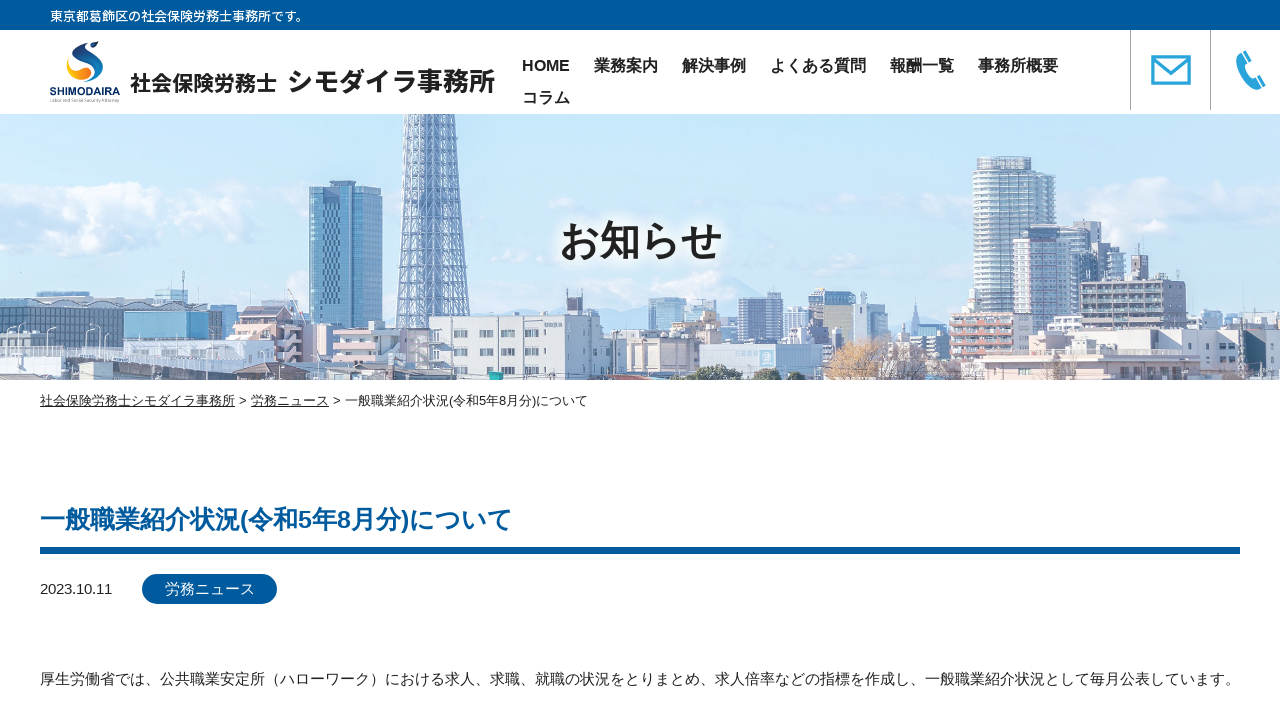

--- FILE ---
content_type: text/html; charset=UTF-8
request_url: https://shimodaira-office.com/%E4%B8%80%E8%88%AC%E8%81%B7%E6%A5%AD%E7%B4%B9%E4%BB%8B%E7%8A%B6%E6%B3%81%E4%BB%A4%E5%92%8C5%E5%B9%B48%E6%9C%88%E5%88%86%E3%81%AB%E3%81%A4%E3%81%84%E3%81%A6/
body_size: 9822
content:

<!DOCTYPE html>
<html lang="ja">

<head>
<!-- Global site tag (gtag.js) - Google Analytics -->
<script async src="https://www.googletagmanager.com/gtag/js?id=G-0YEQPB4XZB"></script>
<script>
  window.dataLayer = window.dataLayer || [];
  function gtag(){dataLayer.push(arguments);}
  gtag('js', new Date());

  gtag('config', 'G-0YEQPB4XZB');
</script>
  <meta charset="UTF-8" />
  <meta name="viewport" content="width=device-width,initial-scale=1">
  <link rel="shortcut icon" href="/favicon.ico" />
  <meta name="format-detection" content="telephone=no">
  <title>一般職業紹介状況(令和5年8月分)について | 社会保険労務士シモダイラ事務所</title>
  <link rel="stylesheet" href="https://shimodaira-office.com/wp-content/themes/shimodaira/hover.css" type="text/css" media="screen,print" />
  <link rel="stylesheet" href="https://shimodaira-office.com/wp-content/themes/shimodaira/css/drawer.css" type="text/css" media="screen,print" />
  <link rel="stylesheet" href="https://shimodaira-office.com/wp-content/themes/shimodaira/css/animate.css" type="text/css" />
  <link rel="stylesheet" href="https://shimodaira-office.com/wp-content/themes/shimodaira/style.css?20260123215313" type="text/css" media="screen,print" />

  <!--  <link rel="apple-touch-icon" type="image/png" href="/apple-touch-icon-180x180.png">
  <link rel="icon" type="image/png" href="/icon-192x192.png">-->

  <link rel="stylesheet" type="text/css" href="https://shimodaira-office.com/wp-content/themes/shimodaira/css/slick.css">


  <script src="https://kit.fontawesome.com/cd43f64899.js" crossorigin="anonymous"></script>

  
		<!-- All in One SEO 4.9.2 - aioseo.com -->
	<meta name="description" content="厚生労働省では、公共職業安定所（ハローワーク）における求人、求職、就職の状況をとりまとめ、求人倍率などの指標を" />
	<meta name="robots" content="max-image-preview:large" />
	<meta name="author" content="system-02@media-rise.jp"/>
	<meta name="google-site-verification" content="ljMOdm3vL7yUGutQz4D1QBxf9RtA3GN6_BTbaot-sds" />
	<link rel="canonical" href="https://shimodaira-office.com/%e4%b8%80%e8%88%ac%e8%81%b7%e6%a5%ad%e7%b4%b9%e4%bb%8b%e7%8a%b6%e6%b3%81%e4%bb%a4%e5%92%8c5%e5%b9%b48%e6%9c%88%e5%88%86%e3%81%ab%e3%81%a4%e3%81%84%e3%81%a6/" />
	<meta name="generator" content="All in One SEO (AIOSEO) 4.9.2" />
		<meta property="og:locale" content="ja_JP" />
		<meta property="og:site_name" content="社会保険労務士シモダイラ事務所 |" />
		<meta property="og:type" content="article" />
		<meta property="og:title" content="一般職業紹介状況(令和5年8月分)について | 社会保険労務士シモダイラ事務所" />
		<meta property="og:description" content="厚生労働省では、公共職業安定所（ハローワーク）における求人、求職、就職の状況をとりまとめ、求人倍率などの指標を" />
		<meta property="og:url" content="https://shimodaira-office.com/%e4%b8%80%e8%88%ac%e8%81%b7%e6%a5%ad%e7%b4%b9%e4%bb%8b%e7%8a%b6%e6%b3%81%e4%bb%a4%e5%92%8c5%e5%b9%b48%e6%9c%88%e5%88%86%e3%81%ab%e3%81%a4%e3%81%84%e3%81%a6/" />
		<meta property="article:published_time" content="2023-10-11T03:27:57+00:00" />
		<meta property="article:modified_time" content="2023-10-11T03:27:57+00:00" />
		<meta name="twitter:card" content="summary" />
		<meta name="twitter:title" content="一般職業紹介状況(令和5年8月分)について | 社会保険労務士シモダイラ事務所" />
		<meta name="twitter:description" content="厚生労働省では、公共職業安定所（ハローワーク）における求人、求職、就職の状況をとりまとめ、求人倍率などの指標を" />
		<script type="application/ld+json" class="aioseo-schema">
			{"@context":"https:\/\/schema.org","@graph":[{"@type":"BlogPosting","@id":"https:\/\/shimodaira-office.com\/%e4%b8%80%e8%88%ac%e8%81%b7%e6%a5%ad%e7%b4%b9%e4%bb%8b%e7%8a%b6%e6%b3%81%e4%bb%a4%e5%92%8c5%e5%b9%b48%e6%9c%88%e5%88%86%e3%81%ab%e3%81%a4%e3%81%84%e3%81%a6\/#blogposting","name":"\u4e00\u822c\u8077\u696d\u7d39\u4ecb\u72b6\u6cc1(\u4ee4\u548c5\u5e748\u6708\u5206)\u306b\u3064\u3044\u3066 | \u793e\u4f1a\u4fdd\u967a\u52b4\u52d9\u58eb\u30b7\u30e2\u30c0\u30a4\u30e9\u4e8b\u52d9\u6240","headline":"\u4e00\u822c\u8077\u696d\u7d39\u4ecb\u72b6\u6cc1(\u4ee4\u548c5\u5e748\u6708\u5206)\u306b\u3064\u3044\u3066","author":{"@id":"https:\/\/shimodaira-office.com\/author\/system-02media-rise-jp\/#author"},"publisher":{"@id":"https:\/\/shimodaira-office.com\/#organization"},"datePublished":"2023-10-11T12:27:57+09:00","dateModified":"2023-10-11T12:27:57+09:00","inLanguage":"ja","mainEntityOfPage":{"@id":"https:\/\/shimodaira-office.com\/%e4%b8%80%e8%88%ac%e8%81%b7%e6%a5%ad%e7%b4%b9%e4%bb%8b%e7%8a%b6%e6%b3%81%e4%bb%a4%e5%92%8c5%e5%b9%b48%e6%9c%88%e5%88%86%e3%81%ab%e3%81%a4%e3%81%84%e3%81%a6\/#webpage"},"isPartOf":{"@id":"https:\/\/shimodaira-office.com\/%e4%b8%80%e8%88%ac%e8%81%b7%e6%a5%ad%e7%b4%b9%e4%bb%8b%e7%8a%b6%e6%b3%81%e4%bb%a4%e5%92%8c5%e5%b9%b48%e6%9c%88%e5%88%86%e3%81%ab%e3%81%a4%e3%81%84%e3%81%a6\/#webpage"},"articleSection":"\u52b4\u52d9\u30cb\u30e5\u30fc\u30b9"},{"@type":"BreadcrumbList","@id":"https:\/\/shimodaira-office.com\/%e4%b8%80%e8%88%ac%e8%81%b7%e6%a5%ad%e7%b4%b9%e4%bb%8b%e7%8a%b6%e6%b3%81%e4%bb%a4%e5%92%8c5%e5%b9%b48%e6%9c%88%e5%88%86%e3%81%ab%e3%81%a4%e3%81%84%e3%81%a6\/#breadcrumblist","itemListElement":[{"@type":"ListItem","@id":"https:\/\/shimodaira-office.com#listItem","position":1,"name":"\u30db\u30fc\u30e0","item":"https:\/\/shimodaira-office.com","nextItem":{"@type":"ListItem","@id":"https:\/\/shimodaira-office.com\/category\/cate-1\/#listItem","name":"\u52b4\u52d9\u30cb\u30e5\u30fc\u30b9"}},{"@type":"ListItem","@id":"https:\/\/shimodaira-office.com\/category\/cate-1\/#listItem","position":2,"name":"\u52b4\u52d9\u30cb\u30e5\u30fc\u30b9","item":"https:\/\/shimodaira-office.com\/category\/cate-1\/","nextItem":{"@type":"ListItem","@id":"https:\/\/shimodaira-office.com\/%e4%b8%80%e8%88%ac%e8%81%b7%e6%a5%ad%e7%b4%b9%e4%bb%8b%e7%8a%b6%e6%b3%81%e4%bb%a4%e5%92%8c5%e5%b9%b48%e6%9c%88%e5%88%86%e3%81%ab%e3%81%a4%e3%81%84%e3%81%a6\/#listItem","name":"\u4e00\u822c\u8077\u696d\u7d39\u4ecb\u72b6\u6cc1(\u4ee4\u548c5\u5e748\u6708\u5206)\u306b\u3064\u3044\u3066"},"previousItem":{"@type":"ListItem","@id":"https:\/\/shimodaira-office.com#listItem","name":"\u30db\u30fc\u30e0"}},{"@type":"ListItem","@id":"https:\/\/shimodaira-office.com\/%e4%b8%80%e8%88%ac%e8%81%b7%e6%a5%ad%e7%b4%b9%e4%bb%8b%e7%8a%b6%e6%b3%81%e4%bb%a4%e5%92%8c5%e5%b9%b48%e6%9c%88%e5%88%86%e3%81%ab%e3%81%a4%e3%81%84%e3%81%a6\/#listItem","position":3,"name":"\u4e00\u822c\u8077\u696d\u7d39\u4ecb\u72b6\u6cc1(\u4ee4\u548c5\u5e748\u6708\u5206)\u306b\u3064\u3044\u3066","previousItem":{"@type":"ListItem","@id":"https:\/\/shimodaira-office.com\/category\/cate-1\/#listItem","name":"\u52b4\u52d9\u30cb\u30e5\u30fc\u30b9"}}]},{"@type":"Organization","@id":"https:\/\/shimodaira-office.com\/#organization","name":"\u793e\u4f1a\u4fdd\u967a\u52b4\u52d9\u58eb \u30b7\u30e2\u30c0\u30a4\u30e9\u4e8b\u52d9\u6240","url":"https:\/\/shimodaira-office.com\/"},{"@type":"Person","@id":"https:\/\/shimodaira-office.com\/author\/system-02media-rise-jp\/#author","url":"https:\/\/shimodaira-office.com\/author\/system-02media-rise-jp\/","name":"system-02@media-rise.jp","image":{"@type":"ImageObject","@id":"https:\/\/shimodaira-office.com\/%e4%b8%80%e8%88%ac%e8%81%b7%e6%a5%ad%e7%b4%b9%e4%bb%8b%e7%8a%b6%e6%b3%81%e4%bb%a4%e5%92%8c5%e5%b9%b48%e6%9c%88%e5%88%86%e3%81%ab%e3%81%a4%e3%81%84%e3%81%a6\/#authorImage","url":"https:\/\/secure.gravatar.com\/avatar\/dcf300b15a23e65d882943305ef58d25f851a42274d2d43b651553f2819e5550?s=96&d=mm&r=g","width":96,"height":96,"caption":"system-02@media-rise.jp"}},{"@type":"WebPage","@id":"https:\/\/shimodaira-office.com\/%e4%b8%80%e8%88%ac%e8%81%b7%e6%a5%ad%e7%b4%b9%e4%bb%8b%e7%8a%b6%e6%b3%81%e4%bb%a4%e5%92%8c5%e5%b9%b48%e6%9c%88%e5%88%86%e3%81%ab%e3%81%a4%e3%81%84%e3%81%a6\/#webpage","url":"https:\/\/shimodaira-office.com\/%e4%b8%80%e8%88%ac%e8%81%b7%e6%a5%ad%e7%b4%b9%e4%bb%8b%e7%8a%b6%e6%b3%81%e4%bb%a4%e5%92%8c5%e5%b9%b48%e6%9c%88%e5%88%86%e3%81%ab%e3%81%a4%e3%81%84%e3%81%a6\/","name":"\u4e00\u822c\u8077\u696d\u7d39\u4ecb\u72b6\u6cc1(\u4ee4\u548c5\u5e748\u6708\u5206)\u306b\u3064\u3044\u3066 | \u793e\u4f1a\u4fdd\u967a\u52b4\u52d9\u58eb\u30b7\u30e2\u30c0\u30a4\u30e9\u4e8b\u52d9\u6240","description":"\u539a\u751f\u52b4\u50cd\u7701\u3067\u306f\u3001\u516c\u5171\u8077\u696d\u5b89\u5b9a\u6240\uff08\u30cf\u30ed\u30fc\u30ef\u30fc\u30af\uff09\u306b\u304a\u3051\u308b\u6c42\u4eba\u3001\u6c42\u8077\u3001\u5c31\u8077\u306e\u72b6\u6cc1\u3092\u3068\u308a\u307e\u3068\u3081\u3001\u6c42\u4eba\u500d\u7387\u306a\u3069\u306e\u6307\u6a19\u3092","inLanguage":"ja","isPartOf":{"@id":"https:\/\/shimodaira-office.com\/#website"},"breadcrumb":{"@id":"https:\/\/shimodaira-office.com\/%e4%b8%80%e8%88%ac%e8%81%b7%e6%a5%ad%e7%b4%b9%e4%bb%8b%e7%8a%b6%e6%b3%81%e4%bb%a4%e5%92%8c5%e5%b9%b48%e6%9c%88%e5%88%86%e3%81%ab%e3%81%a4%e3%81%84%e3%81%a6\/#breadcrumblist"},"author":{"@id":"https:\/\/shimodaira-office.com\/author\/system-02media-rise-jp\/#author"},"creator":{"@id":"https:\/\/shimodaira-office.com\/author\/system-02media-rise-jp\/#author"},"datePublished":"2023-10-11T12:27:57+09:00","dateModified":"2023-10-11T12:27:57+09:00"},{"@type":"WebSite","@id":"https:\/\/shimodaira-office.com\/#website","url":"https:\/\/shimodaira-office.com\/","name":"\u793e\u4f1a\u4fdd\u967a\u52b4\u52d9\u58eb\u30b7\u30e2\u30c0\u30a4\u30e9\u4e8b\u52d9\u6240","inLanguage":"ja","publisher":{"@id":"https:\/\/shimodaira-office.com\/#organization"}}]}
		</script>
		<!-- All in One SEO -->

<link rel="alternate" title="oEmbed (JSON)" type="application/json+oembed" href="https://shimodaira-office.com/wp-json/oembed/1.0/embed?url=https%3A%2F%2Fshimodaira-office.com%2F%25e4%25b8%2580%25e8%2588%25ac%25e8%2581%25b7%25e6%25a5%25ad%25e7%25b4%25b9%25e4%25bb%258b%25e7%258a%25b6%25e6%25b3%2581%25e4%25bb%25a4%25e5%2592%258c5%25e5%25b9%25b48%25e6%259c%2588%25e5%2588%2586%25e3%2581%25ab%25e3%2581%25a4%25e3%2581%2584%25e3%2581%25a6%2F" />
<link rel="alternate" title="oEmbed (XML)" type="text/xml+oembed" href="https://shimodaira-office.com/wp-json/oembed/1.0/embed?url=https%3A%2F%2Fshimodaira-office.com%2F%25e4%25b8%2580%25e8%2588%25ac%25e8%2581%25b7%25e6%25a5%25ad%25e7%25b4%25b9%25e4%25bb%258b%25e7%258a%25b6%25e6%25b3%2581%25e4%25bb%25a4%25e5%2592%258c5%25e5%25b9%25b48%25e6%259c%2588%25e5%2588%2586%25e3%2581%25ab%25e3%2581%25a4%25e3%2581%2584%25e3%2581%25a6%2F&#038;format=xml" />
<style id='wp-img-auto-sizes-contain-inline-css' type='text/css'>
img:is([sizes=auto i],[sizes^="auto," i]){contain-intrinsic-size:3000px 1500px}
/*# sourceURL=wp-img-auto-sizes-contain-inline-css */
</style>
<style id='wp-block-library-inline-css' type='text/css'>
:root{--wp-block-synced-color:#7a00df;--wp-block-synced-color--rgb:122,0,223;--wp-bound-block-color:var(--wp-block-synced-color);--wp-editor-canvas-background:#ddd;--wp-admin-theme-color:#007cba;--wp-admin-theme-color--rgb:0,124,186;--wp-admin-theme-color-darker-10:#006ba1;--wp-admin-theme-color-darker-10--rgb:0,107,160.5;--wp-admin-theme-color-darker-20:#005a87;--wp-admin-theme-color-darker-20--rgb:0,90,135;--wp-admin-border-width-focus:2px}@media (min-resolution:192dpi){:root{--wp-admin-border-width-focus:1.5px}}.wp-element-button{cursor:pointer}:root .has-very-light-gray-background-color{background-color:#eee}:root .has-very-dark-gray-background-color{background-color:#313131}:root .has-very-light-gray-color{color:#eee}:root .has-very-dark-gray-color{color:#313131}:root .has-vivid-green-cyan-to-vivid-cyan-blue-gradient-background{background:linear-gradient(135deg,#00d084,#0693e3)}:root .has-purple-crush-gradient-background{background:linear-gradient(135deg,#34e2e4,#4721fb 50%,#ab1dfe)}:root .has-hazy-dawn-gradient-background{background:linear-gradient(135deg,#faaca8,#dad0ec)}:root .has-subdued-olive-gradient-background{background:linear-gradient(135deg,#fafae1,#67a671)}:root .has-atomic-cream-gradient-background{background:linear-gradient(135deg,#fdd79a,#004a59)}:root .has-nightshade-gradient-background{background:linear-gradient(135deg,#330968,#31cdcf)}:root .has-midnight-gradient-background{background:linear-gradient(135deg,#020381,#2874fc)}:root{--wp--preset--font-size--normal:16px;--wp--preset--font-size--huge:42px}.has-regular-font-size{font-size:1em}.has-larger-font-size{font-size:2.625em}.has-normal-font-size{font-size:var(--wp--preset--font-size--normal)}.has-huge-font-size{font-size:var(--wp--preset--font-size--huge)}.has-text-align-center{text-align:center}.has-text-align-left{text-align:left}.has-text-align-right{text-align:right}.has-fit-text{white-space:nowrap!important}#end-resizable-editor-section{display:none}.aligncenter{clear:both}.items-justified-left{justify-content:flex-start}.items-justified-center{justify-content:center}.items-justified-right{justify-content:flex-end}.items-justified-space-between{justify-content:space-between}.screen-reader-text{border:0;clip-path:inset(50%);height:1px;margin:-1px;overflow:hidden;padding:0;position:absolute;width:1px;word-wrap:normal!important}.screen-reader-text:focus{background-color:#ddd;clip-path:none;color:#444;display:block;font-size:1em;height:auto;left:5px;line-height:normal;padding:15px 23px 14px;text-decoration:none;top:5px;width:auto;z-index:100000}html :where(.has-border-color){border-style:solid}html :where([style*=border-top-color]){border-top-style:solid}html :where([style*=border-right-color]){border-right-style:solid}html :where([style*=border-bottom-color]){border-bottom-style:solid}html :where([style*=border-left-color]){border-left-style:solid}html :where([style*=border-width]){border-style:solid}html :where([style*=border-top-width]){border-top-style:solid}html :where([style*=border-right-width]){border-right-style:solid}html :where([style*=border-bottom-width]){border-bottom-style:solid}html :where([style*=border-left-width]){border-left-style:solid}html :where(img[class*=wp-image-]){height:auto;max-width:100%}:where(figure){margin:0 0 1em}html :where(.is-position-sticky){--wp-admin--admin-bar--position-offset:var(--wp-admin--admin-bar--height,0px)}@media screen and (max-width:600px){html :where(.is-position-sticky){--wp-admin--admin-bar--position-offset:0px}}

/*# sourceURL=wp-block-library-inline-css */
</style><style id='global-styles-inline-css' type='text/css'>
:root{--wp--preset--aspect-ratio--square: 1;--wp--preset--aspect-ratio--4-3: 4/3;--wp--preset--aspect-ratio--3-4: 3/4;--wp--preset--aspect-ratio--3-2: 3/2;--wp--preset--aspect-ratio--2-3: 2/3;--wp--preset--aspect-ratio--16-9: 16/9;--wp--preset--aspect-ratio--9-16: 9/16;--wp--preset--color--black: #000000;--wp--preset--color--cyan-bluish-gray: #abb8c3;--wp--preset--color--white: #ffffff;--wp--preset--color--pale-pink: #f78da7;--wp--preset--color--vivid-red: #cf2e2e;--wp--preset--color--luminous-vivid-orange: #ff6900;--wp--preset--color--luminous-vivid-amber: #fcb900;--wp--preset--color--light-green-cyan: #7bdcb5;--wp--preset--color--vivid-green-cyan: #00d084;--wp--preset--color--pale-cyan-blue: #8ed1fc;--wp--preset--color--vivid-cyan-blue: #0693e3;--wp--preset--color--vivid-purple: #9b51e0;--wp--preset--gradient--vivid-cyan-blue-to-vivid-purple: linear-gradient(135deg,rgb(6,147,227) 0%,rgb(155,81,224) 100%);--wp--preset--gradient--light-green-cyan-to-vivid-green-cyan: linear-gradient(135deg,rgb(122,220,180) 0%,rgb(0,208,130) 100%);--wp--preset--gradient--luminous-vivid-amber-to-luminous-vivid-orange: linear-gradient(135deg,rgb(252,185,0) 0%,rgb(255,105,0) 100%);--wp--preset--gradient--luminous-vivid-orange-to-vivid-red: linear-gradient(135deg,rgb(255,105,0) 0%,rgb(207,46,46) 100%);--wp--preset--gradient--very-light-gray-to-cyan-bluish-gray: linear-gradient(135deg,rgb(238,238,238) 0%,rgb(169,184,195) 100%);--wp--preset--gradient--cool-to-warm-spectrum: linear-gradient(135deg,rgb(74,234,220) 0%,rgb(151,120,209) 20%,rgb(207,42,186) 40%,rgb(238,44,130) 60%,rgb(251,105,98) 80%,rgb(254,248,76) 100%);--wp--preset--gradient--blush-light-purple: linear-gradient(135deg,rgb(255,206,236) 0%,rgb(152,150,240) 100%);--wp--preset--gradient--blush-bordeaux: linear-gradient(135deg,rgb(254,205,165) 0%,rgb(254,45,45) 50%,rgb(107,0,62) 100%);--wp--preset--gradient--luminous-dusk: linear-gradient(135deg,rgb(255,203,112) 0%,rgb(199,81,192) 50%,rgb(65,88,208) 100%);--wp--preset--gradient--pale-ocean: linear-gradient(135deg,rgb(255,245,203) 0%,rgb(182,227,212) 50%,rgb(51,167,181) 100%);--wp--preset--gradient--electric-grass: linear-gradient(135deg,rgb(202,248,128) 0%,rgb(113,206,126) 100%);--wp--preset--gradient--midnight: linear-gradient(135deg,rgb(2,3,129) 0%,rgb(40,116,252) 100%);--wp--preset--font-size--small: 13px;--wp--preset--font-size--medium: 20px;--wp--preset--font-size--large: 36px;--wp--preset--font-size--x-large: 42px;--wp--preset--spacing--20: 0.44rem;--wp--preset--spacing--30: 0.67rem;--wp--preset--spacing--40: 1rem;--wp--preset--spacing--50: 1.5rem;--wp--preset--spacing--60: 2.25rem;--wp--preset--spacing--70: 3.38rem;--wp--preset--spacing--80: 5.06rem;--wp--preset--shadow--natural: 6px 6px 9px rgba(0, 0, 0, 0.2);--wp--preset--shadow--deep: 12px 12px 50px rgba(0, 0, 0, 0.4);--wp--preset--shadow--sharp: 6px 6px 0px rgba(0, 0, 0, 0.2);--wp--preset--shadow--outlined: 6px 6px 0px -3px rgb(255, 255, 255), 6px 6px rgb(0, 0, 0);--wp--preset--shadow--crisp: 6px 6px 0px rgb(0, 0, 0);}:where(.is-layout-flex){gap: 0.5em;}:where(.is-layout-grid){gap: 0.5em;}body .is-layout-flex{display: flex;}.is-layout-flex{flex-wrap: wrap;align-items: center;}.is-layout-flex > :is(*, div){margin: 0;}body .is-layout-grid{display: grid;}.is-layout-grid > :is(*, div){margin: 0;}:where(.wp-block-columns.is-layout-flex){gap: 2em;}:where(.wp-block-columns.is-layout-grid){gap: 2em;}:where(.wp-block-post-template.is-layout-flex){gap: 1.25em;}:where(.wp-block-post-template.is-layout-grid){gap: 1.25em;}.has-black-color{color: var(--wp--preset--color--black) !important;}.has-cyan-bluish-gray-color{color: var(--wp--preset--color--cyan-bluish-gray) !important;}.has-white-color{color: var(--wp--preset--color--white) !important;}.has-pale-pink-color{color: var(--wp--preset--color--pale-pink) !important;}.has-vivid-red-color{color: var(--wp--preset--color--vivid-red) !important;}.has-luminous-vivid-orange-color{color: var(--wp--preset--color--luminous-vivid-orange) !important;}.has-luminous-vivid-amber-color{color: var(--wp--preset--color--luminous-vivid-amber) !important;}.has-light-green-cyan-color{color: var(--wp--preset--color--light-green-cyan) !important;}.has-vivid-green-cyan-color{color: var(--wp--preset--color--vivid-green-cyan) !important;}.has-pale-cyan-blue-color{color: var(--wp--preset--color--pale-cyan-blue) !important;}.has-vivid-cyan-blue-color{color: var(--wp--preset--color--vivid-cyan-blue) !important;}.has-vivid-purple-color{color: var(--wp--preset--color--vivid-purple) !important;}.has-black-background-color{background-color: var(--wp--preset--color--black) !important;}.has-cyan-bluish-gray-background-color{background-color: var(--wp--preset--color--cyan-bluish-gray) !important;}.has-white-background-color{background-color: var(--wp--preset--color--white) !important;}.has-pale-pink-background-color{background-color: var(--wp--preset--color--pale-pink) !important;}.has-vivid-red-background-color{background-color: var(--wp--preset--color--vivid-red) !important;}.has-luminous-vivid-orange-background-color{background-color: var(--wp--preset--color--luminous-vivid-orange) !important;}.has-luminous-vivid-amber-background-color{background-color: var(--wp--preset--color--luminous-vivid-amber) !important;}.has-light-green-cyan-background-color{background-color: var(--wp--preset--color--light-green-cyan) !important;}.has-vivid-green-cyan-background-color{background-color: var(--wp--preset--color--vivid-green-cyan) !important;}.has-pale-cyan-blue-background-color{background-color: var(--wp--preset--color--pale-cyan-blue) !important;}.has-vivid-cyan-blue-background-color{background-color: var(--wp--preset--color--vivid-cyan-blue) !important;}.has-vivid-purple-background-color{background-color: var(--wp--preset--color--vivid-purple) !important;}.has-black-border-color{border-color: var(--wp--preset--color--black) !important;}.has-cyan-bluish-gray-border-color{border-color: var(--wp--preset--color--cyan-bluish-gray) !important;}.has-white-border-color{border-color: var(--wp--preset--color--white) !important;}.has-pale-pink-border-color{border-color: var(--wp--preset--color--pale-pink) !important;}.has-vivid-red-border-color{border-color: var(--wp--preset--color--vivid-red) !important;}.has-luminous-vivid-orange-border-color{border-color: var(--wp--preset--color--luminous-vivid-orange) !important;}.has-luminous-vivid-amber-border-color{border-color: var(--wp--preset--color--luminous-vivid-amber) !important;}.has-light-green-cyan-border-color{border-color: var(--wp--preset--color--light-green-cyan) !important;}.has-vivid-green-cyan-border-color{border-color: var(--wp--preset--color--vivid-green-cyan) !important;}.has-pale-cyan-blue-border-color{border-color: var(--wp--preset--color--pale-cyan-blue) !important;}.has-vivid-cyan-blue-border-color{border-color: var(--wp--preset--color--vivid-cyan-blue) !important;}.has-vivid-purple-border-color{border-color: var(--wp--preset--color--vivid-purple) !important;}.has-vivid-cyan-blue-to-vivid-purple-gradient-background{background: var(--wp--preset--gradient--vivid-cyan-blue-to-vivid-purple) !important;}.has-light-green-cyan-to-vivid-green-cyan-gradient-background{background: var(--wp--preset--gradient--light-green-cyan-to-vivid-green-cyan) !important;}.has-luminous-vivid-amber-to-luminous-vivid-orange-gradient-background{background: var(--wp--preset--gradient--luminous-vivid-amber-to-luminous-vivid-orange) !important;}.has-luminous-vivid-orange-to-vivid-red-gradient-background{background: var(--wp--preset--gradient--luminous-vivid-orange-to-vivid-red) !important;}.has-very-light-gray-to-cyan-bluish-gray-gradient-background{background: var(--wp--preset--gradient--very-light-gray-to-cyan-bluish-gray) !important;}.has-cool-to-warm-spectrum-gradient-background{background: var(--wp--preset--gradient--cool-to-warm-spectrum) !important;}.has-blush-light-purple-gradient-background{background: var(--wp--preset--gradient--blush-light-purple) !important;}.has-blush-bordeaux-gradient-background{background: var(--wp--preset--gradient--blush-bordeaux) !important;}.has-luminous-dusk-gradient-background{background: var(--wp--preset--gradient--luminous-dusk) !important;}.has-pale-ocean-gradient-background{background: var(--wp--preset--gradient--pale-ocean) !important;}.has-electric-grass-gradient-background{background: var(--wp--preset--gradient--electric-grass) !important;}.has-midnight-gradient-background{background: var(--wp--preset--gradient--midnight) !important;}.has-small-font-size{font-size: var(--wp--preset--font-size--small) !important;}.has-medium-font-size{font-size: var(--wp--preset--font-size--medium) !important;}.has-large-font-size{font-size: var(--wp--preset--font-size--large) !important;}.has-x-large-font-size{font-size: var(--wp--preset--font-size--x-large) !important;}
/*# sourceURL=global-styles-inline-css */
</style>

<style id='classic-theme-styles-inline-css' type='text/css'>
/*! This file is auto-generated */
.wp-block-button__link{color:#fff;background-color:#32373c;border-radius:9999px;box-shadow:none;text-decoration:none;padding:calc(.667em + 2px) calc(1.333em + 2px);font-size:1.125em}.wp-block-file__button{background:#32373c;color:#fff;text-decoration:none}
/*# sourceURL=/wp-includes/css/classic-themes.min.css */
</style>
<link rel='stylesheet' id='wp-pagenavi-css' href='https://shimodaira-office.com/wp-content/plugins/wp-pagenavi/pagenavi-css.css?ver=2.70' type='text/css' media='all' />
<link rel="https://api.w.org/" href="https://shimodaira-office.com/wp-json/" /><link rel="alternate" title="JSON" type="application/json" href="https://shimodaira-office.com/wp-json/wp/v2/posts/3076" /><meta name="generator" content="WordPress 6.9" />
		<style type="text/css" id="wp-custom-css">
			.flex-none a {
    display: inline!important;
}		</style>
		
  <style>
    html {
      margin-top: 0 !important;
    }
  </style>
</head>





<body id="under-pg">

  <div class="drawer drawer--top">

    <div id="wrapper">

      <header>
        <div class="h-top">
          東京都葛飾区の社会保険労務士事務所です。        </div>

        <div class="inner">
          <div class="d_nav">
            <button type="button" class="drawer-toggle drawer-hamburger">
              <span class="sr-only">toggle navigation</span>
              <span class="drawer-hamburger-icon"></span>
              <span class="dr-txt">MENU</span>
            </button>
          </div>

          <h1 class="site-ttl">
			  <a href="https://shimodaira-office.com">
				  <img src="https://shimodaira-office.com/wp-content/themes/shimodaira/img/common/logo.svg" alt="社会保険労務士シモダイラ事務所">
				  <span class="sitename">社会保険労務士<strong>シモダイラ事務所</strong></span>
			  </a>
			</h1>

          <div class="h-menu">
            <ul class="g-menu">
              <li><a href="https://shimodaira-office.com">HOME</a></li>
              <li><a href="https://shimodaira-office.com/business">業務案内</a></li>
              <li><a href="https://shimodaira-office.com/solutions">解決事例</a></li>
              <li><a href="https://shimodaira-office.com/qa">よくある質問</a></li>
              <li><a href="https://shimodaira-office.com/reward">報酬一覧</a></li>
              <li><a href="https://shimodaira-office.com/office">事務所概要</a></li>
              <li><a href="https://shimodaira-office.com/columnlist">コラム</a></li>
            </ul>
          </div>

        </div>

        <ul class="contact-menu">
			<li><a href="https://shimodaira-office.com/contact"><img src="https://shimodaira-office.com/wp-content/themes/shimodaira/img/icon/email.svg" alt="お問い合わせ"></a></li>
          			<li><span class="header-phone"><img src="https://shimodaira-office.com/wp-content/themes/shimodaira/img/icon/phone.svg" alt="電話お問い合わせ">
				<span class="phone-no">03-6754-2322</span></span></li>
					  </ul>
		</header>




      <nav class="drawer-nav" role="navigation">

        <ul id="dmenu" class="drawer-menu">
          <li><a href="https://shimodaira-office.com">TOP</a></li>
          <li><a href="https://shimodaira-office.com/business">業務案内一覧</a></li>
          <li><a href="https://shimodaira-office.com/solutions">解決事例</a></li>
          <li><a href="https://shimodaira-office.com/qa">よくあるご質問</a></li>
          <li><a href="https://shimodaira-office.com/reward">報酬一覧</a></li>
          <li><a href="https://shimodaira-office.com/office">事務所概要</a></li>
          <li><a href="https://shimodaira-office.com/columnlist">コラム</a></li>
          <li><a href="https://shimodaira-office.com/newslist">ニュース一覧</a></li>
          <li><a href="https://shimodaira-office.com/privacy">プライバシーポリシー</a></li>
          <li><a href="https://shimodaira-office.com/contact">問合せフォーム</a></li>
        </ul>

        <div class="dr-btn">

          <a href="https://shimodaira-office.com/contact" class="contact-btn">お問い合わせ</a>

        </div>

      </nav>


      <main role="main" class="drawer-contents">
<article class="content under under-single">


  <section class="pgttl">
        <img src="https://shimodaira-office.com/wp-content/uploads/2022/03/6555464.jpg">
        <div class="pgttl-inner">
      <h1 class="pg-ttl">
        お知らせ      </h1>
    </div>
  </section>
  <section class="pan">
	<div class="inner">
		<span property="itemListElement" typeof="ListItem"><a property="item" typeof="WebPage" title="社会保険労務士シモダイラ事務所へ移動する" href="https://shimodaira-office.com" class="home" ><span property="name">社会保険労務士シモダイラ事務所</span></a><meta property="position" content="1"></span> &gt; <span property="itemListElement" typeof="ListItem"><a property="item" typeof="WebPage" title="Go to the 労務ニュース category archives." href="https://shimodaira-office.com/category/cate-1/" class="taxonomy category" ><span property="name">労務ニュース</span></a><meta property="position" content="2"></span> &gt; <span property="itemListElement" typeof="ListItem"><span property="name" class="post post-post current-item">一般職業紹介状況(令和5年8月分)について</span><meta property="url" content="https://shimodaira-office.com/%e4%b8%80%e8%88%ac%e8%81%b7%e6%a5%ad%e7%b4%b9%e4%bb%8b%e7%8a%b6%e6%b3%81%e4%bb%a4%e5%92%8c5%e5%b9%b48%e6%9c%88%e5%88%86%e3%81%ab%e3%81%a4%e3%81%84%e3%81%a6/"><meta property="position" content="3"></span>	</div>
</section>

  <!-- <a id="news-ttl" class="anchor anchor-2"></a> -->



    

  <div class="pg-cnt">


    <div class="pg-post">

      <h1 class="post-ttl">一般職業紹介状況(令和5年8月分)について      </h1>

      <ul class="post-meta">
        <li class="date">2023.10.11        </li>
                <li><a class="cate" href="https://shimodaira-office.com/category/cate-1/">労務ニュース</a></li>
        
      </ul>

      <div class="cp-post">
        <p>厚生労働省では、公共職業安定所（ハローワーク）における求人、求職、就職の状況をとりまとめ、求人倍率などの指標を作成し、一般職業紹介状況として毎月公表しています。</p>
<p>令和5年8月の数値をみると、有効求人倍率（季節調整値）は1.29倍となり、前月と同水準となりました。<br />
新規求人倍率（季節調整値）は2.33倍となり、前月を0.06ポイント上回りました。<br />
正社員有効求人倍率（季節調整値）は1.02倍となり、前月と同水準となりました。<br />
8月の有効求人（季節調整値）は前月に比べ0.1％増となり、有効求職者（同）は0.2％減となりました。<br />
8月の新規求人（原数値）は前年同月と比較すると1.0％増となりました。<br />
これを産業別にみると、宿泊業,飲食サービス業（9.8％増）、教育,学習支援業（8.4％増）、医療,福祉（4.8％増）などで増加となり、製造業（7.5％減）、建設業（3.8％減）、生活関連サービス業,娯楽業（3.1％減）などで減少となりました。<br />
都道府県別の有効求人倍率（季節調整値）をみると、就業地別では、最高は福井県の1.91倍、最低は北海道と大阪府の1.11倍、受理地別では、最高は東京都の1.84倍、最低は神奈川県の0.92倍となりました。</p>
<p style="text-align: right;"><span style="text-decoration: underline;"><a href="https://www.mhlw.go.jp/stf/newpage_35417.html" target="_blank" rel="noopener">情報／厚生労働省</a></span></p>
      </div>
    </div>
  </div>


    
  
  <div class="pagenavi">

                <span class="nav prev">
      <a href="https://shimodaira-office.com/%e8%82%b2%e5%85%90%e6%9c%9f%e3%81%ae%e5%9c%a8%e5%ae%85%e5%8b%a4%e5%8b%99%e3%80%80%e5%8a%aa%e5%8a%9b%e7%be%a9%e5%8b%99%e5%8c%96%e3%81%ab%e6%85%8e%e9%87%8d%e8%ab%96%e3%82%82%e2%80%95%e2%80%95%e5%8a%b4/#news-ttl">
        前へ
      </a>
    </span>
    
    <span class="nav backlist"><a href="https://shimodaira-office.com/newslist">一覧に戻る</a></span>

        <span class="nav next">
      <a href="https://shimodaira-office.com/%e6%89%8b%e5%bd%93%e6%94%af%e7%b5%a6%e4%bc%81%e6%a5%ad%e3%81%ab%e5%8a%a9%e6%88%90%e9%87%91%e2%80%95%e2%80%95%e5%8e%9a%e5%8a%b4%e7%9c%81%e3%83%bb%e3%80%8c%e5%b9%b4%e5%8f%8e%e3%81%ae%e5%a3%81%e3%80%8d/#news-ttl">
        次へ
      </a>
    </span>
        <!-- /.prev_next_list -->
    


  </div>


  <div class="btm-contact-wrap">
    <section class="contact-box">
  <div class="contact-box-ttl">お問い合わせ</div>
  <ul>

    <li class="phone">
      <a href="tel:03-6754-2322">03-6754-2322</a>
      <small>受付時間：9：30〜17：30</small>
    </li>

    <li class="contactform"><a href="https://shimodaira-office.com/contact">お問い合わせフォーム</a></li>
  </ul>
</section>  </div>


</article>


<footer>

  <div class="f-top">

    <ul class="f-menu">
      <li><a href="https://shimodaira-office.com">HOME</a></li>
      <li><a href="https://shimodaira-office.com/business">業務案内一覧</a></li>
      <li><a href="https://shimodaira-office.com/solutions">解決事例</a></li>
      <li><a href="https://shimodaira-office.com/qa">よくある質問</a></li>
      <li><a href="https://shimodaira-office.com/reward">報酬一覧</a></li>
      <li><a href="https://shimodaira-office.com/office">事務所概要</a></li>
      <li><a href="https://shimodaira-office.com/columnlist">コラム</a></li>
      <li><a href="https://shimodaira-office.com/newslist">ニュース一覧</a></li>
      <li><a href="https://shimodaira-office.com/privacy">プライバシーポリシー</a></li>
		<li><a href="https://shimodaira-office.com/contact">お問い合わせ</a></li>
    </ul>
  </div>
	<div class="f-inner">
		<a href="https://shimodaira-office.com" class="site-ttl">
		<div>
      <img src="https://shimodaira-office.com/wp-content/themes/shimodaira/img/common/logo.svg" alt="社会保険労務士シモダイラ事務所">
      <span class="sitename">社会保険労務士<strong>シモダイラ事務所</strong></span>
		</div>
	 <p class="corp-address">
      <span class="add">〒125-0063東京都葛飾区白鳥二丁目4番7-204号　リブ・カミーノ</span><br>
      TEL:03-6754-2322    </p>
    </a>
<div class="flex-none">
	<a href="https://www.city.katsushika.lg.jp/business/1000011/1027574/1027604.html" target="_blank" rel="noopener noreferrer">
	<img class="srp" src="https://shimodaira-office.com/wp-content/themes/shimodaira/img/common/sdgs-mark.jpg" alt="シモダイラ事務所SDGs宣言証" />
	</a>
	<a href="https://www.shakaihokenroumushi.jp/organization/tabid/507/Default.aspx" target="_blank" rel="noopener noreferrer">
	<img class="srp" src="https://shimodaira-office.com/wp-content/themes/shimodaira/img/common/srp.png" alt="SRPマーク" />
	</a>
 </div>
  </div>



  <span class="copyright">Copyright &copy; 2022 社会保険労務士 シモダイラ事務所 All Rights Reserved.</span>

</footer>

<div id="btm-btn">

  <ul>
    <li><a href="#" class="pagetop"><img src="https://shimodaira-office.com/wp-content/themes/shimodaira/img/icon/up_arrow.svg" alt="↑" />TOP</a></li>
  </ul>

</div>



<!-- <div id="btm-btn"> 
<ul>
  <li><a href="#" class="pagetop"><img src="https://shimodaira-office.com/wp-content/themes/shimodaira/img/icon/up_arrow.svg" alt="↑" />TOP</a></li>
</ul>
</div>-->


</main>



</div>
</div>



<script type="speculationrules">
{"prefetch":[{"source":"document","where":{"and":[{"href_matches":"/*"},{"not":{"href_matches":["/wp-*.php","/wp-admin/*","/wp-content/uploads/*","/wp-content/*","/wp-content/plugins/*","/wp-content/themes/shimodaira/*","/*\\?(.+)"]}},{"not":{"selector_matches":"a[rel~=\"nofollow\"]"}},{"not":{"selector_matches":".no-prefetch, .no-prefetch a"}}]},"eagerness":"conservative"}]}
</script>
<script type="module"  src="https://shimodaira-office.com/wp-content/plugins/all-in-one-seo-pack/dist/Lite/assets/table-of-contents.95d0dfce.js?ver=4.9.2" id="aioseo/js/src/vue/standalone/blocks/table-of-contents/frontend.js-js"></script>
<script type="text/javascript" src="https://shimodaira-office.com/wp-content/themes/shimodaira/js/webfont.js?ver=1767442659" id="site-font-js"></script>
<script type="text/javascript" src="//ajax.googleapis.com/ajax/libs/jquery/3.3.1/jquery.min.js?ver=3.3.1" id="jquery-js"></script>
<script type="text/javascript" src="https://shimodaira-office.com/wp-content/themes/shimodaira/js/common.js?ver=1767442658" id="site-common-js"></script>
<script type="text/javascript" src="https://shimodaira-office.com/wp-content/themes/shimodaira/js/scrolla.jquery.min.js?ver=20200418" id="site-scrolla-js"></script>
<script type="text/javascript" src="https://shimodaira-office.com/wp-content/themes/shimodaira/js/jquery.waypoints.min.js?ver=20200418" id="site-waypoints-js"></script>
<script type="text/javascript" src="https://cdnjs.cloudflare.com/ajax/libs/object-fit-images/3.2.3/ofi.js?ver=20200418" id="site-ofi-js"></script>
<script type="text/javascript" src="https://shimodaira-office.com/wp-content/themes/shimodaira/js/objectFitPolyfill.min.js?ver=20200429" id="site-ofp-js"></script>
<script type="text/javascript" src="https://shimodaira-office.com/wp-content/themes/shimodaira/js/iscroll.js?ver=20200429" id="site-iscroll-js"></script>
<script type="text/javascript" src="https://shimodaira-office.com/wp-content/themes/shimodaira/js/drawer.min.js?ver=20200429" id="site-drawer-js"></script>
<script type="text/javascript" src="https://cdnjs.cloudflare.com/ajax/libs/twitter-bootstrap/3.3.7/js/bootstrap.min.js?ver=20200418" id="site-bootstrap-js"></script>
<script type="text/javascript" src="https://unpkg.com/aos@2.3.1/dist/aos.js?ver=20200418" id="site-aos-js"></script>
<script type="text/javascript" src="https://shimodaira-office.com/wp-content/themes/shimodaira/js/common_script.js?ver=1767442658" id="site-common_script-js"></script>
<script type="text/javascript" src="https://shimodaira-office.com/wp-content/themes/shimodaira/js/slick.min.js?ver=20200418" id="site-slick-js"></script>
<script type="text/javascript" src="https://shimodaira-office.com/wp-content/themes/shimodaira/js/under_script.js?ver=1767442659" id="site-under_script-js"></script>


</body>

</html>

--- FILE ---
content_type: text/css
request_url: https://shimodaira-office.com/wp-content/themes/shimodaira/style.css?20260123215313
body_size: 22609
content:
@charset "UTF-8";
/*
Theme Name: shimodaira
Theme URI:
Description: 社会保険労務士 シモダイラ事務所
Version: 1.0
Author: メディアライズ
Author URI: https://media-rise.jp/
*/
/* http://meyerweb.com/eric/tools/css/reset/ 
v2.0 | 20110126
License: none (public domain)
*/
@import url("https://fonts.googleapis.com/css2?family=Noto+Sans+JP:wght@500;700;800;900&family=Noto+Serif+JP:wght@400;500;600;700&;900display=swap");
@import url("https://fonts.googleapis.com/css2?family=Lato:wght@900&display=swap");
html, body, div, span, applet, object, iframe,
h1, h2, h3, h4, h5, h6, p, blockquote, pre,
a, abbr, acronym, address, big, cite, code,
del, dfn, em, img, ins, kbd, q, s, samp,
small, strike, strong, sub, sup, tt, var,
b, u, i, center,
dl, dt, dd, ol, ul, li,
fieldset, form, label, legend,
table, caption, tbody, tfoot, thead, tr, th, td,
article, aside, canvas, details, embed,
figure, figcaption, footer, header, hgroup,
menu, nav, output, ruby, section, summary,
time, mark, audio, video {
  margin: 0;
  padding: 0;
  border: 0;
  font-size: 100%;
  font: inherit;
  vertical-align: baseline;
}

/* HTML5 display-role reset for older browsers */
article, aside, details, figcaption, figure,
footer, header, hgroup, menu, nav, section {
  display: block;
}

body {
  line-height: 1;
}

ol, ul {
  list-style: none;
}

blockquote, q {
  quotes: none;
}

blockquote:before, blockquote:after,
q:before, q:after {
  content: '';
  content: none;
}

table {
  border-collapse: collapse;
  border-spacing: 0;
}

.cnt, .pagenavi, .top-business-cnt, .btm-bnrarea, .top .ct-ttl-w h2, .top .news, .top .top-solution ul, .top .top-solution-list, .top .column-list, .top .message-inner, .under .pgttl-inner, .under .sec-ttl, .under .pan .inner, .under-wrap, .under .pg-cnt, .under .pg-post-blk, .under .cp-post, .under-business .business-cnt, .under-business .lead, .under-solutions .solution-cnt, .under-solutions .lead, .under-office .office-profile, .under-office .office-message, .under-office .office-message-inner, .under-office .office-cnt, .under-office .office .lead, .under-faq .faq-list .lead, .under-faq .faq-list .fcat-nav, .under-faq .faq-list .qa-post, .under-single .cate-list, .under-single .news-list-inner, .under-single .rel-list-inner, .under-single .rel-list .column-list {
  width: 100%;
  max-width: 1200px;
  box-sizing: border-box;
}

.cnt-wide {
  width: 100%;
  max-width: 1200px;
  box-sizing: border-box;
}

/* ========================================================= */
/* カラー */
/* ========================================================= */
.c_orange {
  color: #f5aa3b;
}

.c_green {
  color: #86c03f;
}

.c_pink {
  color: #f1518b;
}

.c_blue {
  color: #005b9e;
}

/* ========================================================= */
/* フォントタイプ */
/* ========================================================= */
.f_base {
  font-family: -apple-system, BlinkMacSystemFont, "Helvetica Neue", メイリオ, Meiryo, "游ゴシック Medium", YuGothic, YuGothicM, "Hiragino Kaku Gothic ProN", sans-serif;
}

.f_ar, .top .ct-ttl small {
  font-family: "arial", sans-serif;
  font-weight: bold;
}

.f_arb {
  font-family: "arial black", sans-serif;
  font-weight: bold;
}

.f_imp {
  font-family: "Impact", sans-serif;
}

.f_noto, header .h-top, header .site-ttl .sitename, header .g-menu li ul.child li a, .drawer-nav .drawer-menu li a, footer .f-inner a .sitename, .top .fv-copy h2, .top .fv-copy p, .top .top-bnrarea ul li a .ttl, .top .ct-ttl, .under .pg-nav li a, .under-contact .cp-post .privacy_wrap .privacy h1, .under-contact .cp-post .privacy_wrap .privacy h2 {
  font-family: "Noto Sans JP", sans-serif;
}

.f_notos, header .contact-menu li .header-phone .phone-no, .contact-box ul li.phone a, .top .sec-ttl, .top .message-inner p.mess-txt, .top .message-inner p.mess-daihyo, .under-office .office-message-inner p.mess-txt, .under-office .office-message-inner p.mess-daihyo {
  font-family: "Noto Serif JP", serif;
}

.f_lato, .under-faq .faq-list .qa-post h2::before, .under-faq .faq-list .qa-post .answer::before {
  font-family: 'Lato', sans-serif;
}

/* ========================================================= */
/* 装飾 */
/* ========================================================= */
b,
.bold,
strong {
  font-weight: bold;
}

.normal {
  font-weight: normal;
}

.imgborder_dash {
  border: 1px dashed #999;
}

.imgshadow {
  box-shadow: 1px 1px 2px rgba(0, 0, 0, 0.4);
}

.photoframe {
  margin: 2px;
  border: 10px solid #fff;
  box-shadow: 0px 0px 2px rgba(0, 0, 0, 0.6);
}

.underborder {
  border-bottom: 1px solid #ccc;
}

.under_border_da {
  border-bottom: 1px dashed #ccc;
}

.noborder,
article .norborder {
  border: none;
}

/* ========================================================= */
/* 表示 */
/* ========================================================= */
.nodisp {
  text-indent: -9999px;
}

.disp_none {
  display: none;
}

.ani, header, header .inner, header .site-ttl, header .site-ttl a, header .site-ttl .sitename, header .g-menu li a, header .g-menu li a::after, header .contact-menu li .header-phone, header .contact-menu li .header-phone .phone-no, .drawer-hamburger, .top .top-bnrarea ul li a, .under-business .business-info .img-wrap img, .under-solutions .solution-info .img-wrap img, .under-single .cate-list li a {
  -webkit-transition: 0.2s ease-in-out;
  -moz-transition: 0.2s ease-in-out;
  -o-transition: 0.2s ease-in-out;
  transition: 0.2s ease-in-out;
}

@keyframes ani01 {
  0% {
    transform: translateY(0);
  }
  33.33333% {
    transform: translateY(-8px);
  }
  66.66667% {
    transform: translateY(0);
  }
  100% {
    transform: translateY(0);
  }
}
@keyframes rotate-ani01 {
  0% {
    transform: rotate(0deg) translateY(0);
  }
  3% {
    transform: rotate(-5deg) translateY(-8px);
  }
  6% {
    transform: rotate(0deg) translateY(0);
  }
  9% {
    transform: rotate(4deg);
  }
  11% {
    transform: rotate(0);
  }
  /*  75% {
    transform: rotate(5deg);
  }*/
  100% {
    transform: rotate(0deg);
  }
}
@keyframes zoom-ani01 {
  0% {
    transform: scale(1);
  }
  50% {
    transform: scale(1.2);
  }
  100% {
    transform: scale(1);
  }
}
@keyframes zoom-ani02 {
  0% {
    transform: scale(1);
  }
  50% {
    transform: scale(1.1);
  }
  100% {
    transform: scale(1);
  }
}
/* ========================================================= */
/* レイアウト調整 */
/* ========================================================= */
.al-r {
  text-align: right;
}

.al-l {
  text-align: left;
}

.al-c {
  text-align: center;
}

.mtop-0 {
  margin-top: 0 !important;
}

.mtop-25 {
  margin-top: 25px !important;
}

.mtop-50 {
  margin-top: 50px !important;
}

.mbottom-0 {
  margin-bottom: 0 !important;
}

.mauto, .pagenavi, .top-business-cnt, .btm-bnrarea, .top .ct-ttl-w h2, .top .news, .top .top-solution ul, .top .top-solution-list, .top .column-list, .top .message-inner, .under .pgttl-inner, .under .sec-ttl, .under .pan .inner, .under-wrap, .under .pg-cnt, .under .pg-post-blk, .under .cp-post, .under-business .business-cnt, .under-business .lead, .under-solutions .solution-cnt, .under-solutions .lead, .under-office .office-profile, .under-office .office-message, .under-office .office-message-inner, .under-office .office-cnt, .under-office .office .lead, .under-faq .faq-list .lead, .under-faq .faq-list .fcat-nav, .under-faq .faq-list .qa-post, .under-single .cate-list, .under-single .news-list-inner, .under-single .rel-list-inner, .under-single .rel-list .column-list,
article .mauto,
article .pagenavi,
article .top-business-cnt,
article .btm-bnrarea,
article .top .ct-ttl-w h2,
.top .ct-ttl-w article h2,
article .top .news,
.top article .news,
article .top .top-solution ul,
.top .top-solution article ul,
article .top .top-solution-list,
.top article .top-solution-list,
article .top .column-list,
.top article .column-list,
article .top .message-inner,
.top article .message-inner,
article .under .pgttl-inner,
.under article .pgttl-inner,
article .under .sec-ttl,
.under article .sec-ttl,
article .under .pan .inner,
.under .pan article .inner,
article .under-wrap,
article .under .pg-cnt,
.under article .pg-cnt,
article .under .pg-post-blk,
.under article .pg-post-blk,
article .under .cp-post,
.under article .cp-post,
article .under-business .business-cnt,
.under-business article .business-cnt,
article .under-business .lead,
.under-business article .lead,
article .under-solutions .solution-cnt,
.under-solutions article .solution-cnt,
article .under-solutions .lead,
.under-solutions article .lead,
article .under-office .office-profile,
.under-office article .office-profile,
article .under-office .office-message,
.under-office article .office-message,
article .under-office .office-message-inner,
.under-office article .office-message-inner,
article .under-office .office-cnt,
.under-office article .office-cnt,
article .under-office .office .lead,
.under-office .office article .lead,
article .under-faq .faq-list .lead,
.under-faq .faq-list article .lead,
article .under-faq .faq-list .fcat-nav,
.under-faq .faq-list article .fcat-nav,
article .under-faq .faq-list .qa-post,
.under-faq .faq-list article .qa-post,
article .under-single .cate-list,
.under-single article .cate-list,
article .under-single .news-list-inner,
.under-single article .news-list-inner,
article .under-single .rel-list-inner,
.under-single article .rel-list-inner,
article .under-single .rel-list .column-list,
.under-single .rel-list article .column-list {
  margin-left: auto;
  margin-right: auto;
}

.br-pc,
.dn-pc {
  display: block;
}

.br-sp,
.dn-sp {
  display: none;
}

.clearfix:before,
.clearfix:after {
  content: " ";
  /* 1 */
  display: table;
  /* 2 */
}

.clearfix:after {
  clear: both;
}

.clearfix {
  *zoom: 1;
}

.scroll {
  overflow: auto;
  white-space: nowrap;
}

.scroll::-webkit-scrollbar {
  height: 5px;
}

.scroll::-webkit-scrollbar-track {
  background: rgba(255, 255, 255, 0);
}

.scroll::-webkit-scrollbar-thumb {
  /* スクロールバーのツマミの色 */
  background: rgba(255, 255, 255, 0.4);
}

/* tableにスクロールバーを追加 ここまで↑ */
.scroll table {
  /* tableの幅を100%に */
  width: 100%;
}

.scrollbox, .under-single .news-list .news-cnt {
  position: relative;
  width: 100%;
  overflow: auto;
  /*  scrollbar-base-color: #fff;
    scrollbar-3dlight-color: #ffffff;
    scrollbar-arrow-color: #ffffff;
    scrollbar-darkshadow-color: #ffffff;
    scrollbar-face-color: #f1f1f1;
    scrollbar-highlight-color: #f1f1f1;
    scrollbar-shadow-color: #f1f1f1;
    scrollbar-track-color: #ffffff;*/
}

/*スクロールバー全体*/
.scrollbox::-webkit-scrollbar, .under-single .news-list .news-cnt::-webkit-scrollbar {
  width: 10px;
}

.scrollbox::-webkit-scrollbar-track, .under-single .news-list .news-cnt::-webkit-scrollbar-track {
  background: rgba(255, 255, 255, 0.5);
}

/*横スクロールバー全体*/
.scrollbox::-webkit-scrollbar:horizontal, .under-single .news-list .news-cnt::-webkit-scrollbar:horizontal {
  height: 10px;
}

/*スクロールバー上下左右末端のボタン*/
.scrollbox::-webkit-scrollbar-button, .under-single .news-list .news-cnt::-webkit-scrollbar-button {
  width: 10px;
  height: 10px;
}

/*ドラッグするツマミ部分*/
.scrollbox::-webkit-scrollbar-thumb, .under-single .news-list .news-cnt::-webkit-scrollbar-thumb {
  background: #dcdcdc;
  border-radius: 0;
}

/*右下角部分*/
.scrollbox::-webkit-scrollbar-corner, .under-single .news-list .news-cnt::-webkit-scrollbar-corner {
  background-color: transparent;
}

html {
  font-size: 62.5%;
}

body {
  text-align: center;
  color: #212121;
  font-family: -apple-system, BlinkMacSystemFont, "Helvetica Neue", メイリオ, Meiryo, "游ゴシック Medium", YuGothic, YuGothicM, "Hiragino Kaku Gothic ProN", sans-serif;
  font-size: 1.5rem;
  overflow-x: hidden;
  position: relative;
  -webkit-text-size-adjust: 100%;
}

@keyframes fadeIn {
  0% {
    opacity: 0;
  }
  100% {
    opacity: 1;
  }
}
@-webkit-keyframes fadeIn {
  0% {
    opacity: 0;
  }
  100% {
    opacity: 1;
  }
}
p,
li,
dt,
dd,
table,
th,
td {
  line-height: 2;
}

img {
  margin: 0;
  padding: 0;
  border: none;
  vertical-align: bottom;
}

a {
  color: #007edd;
  text-decoration: none;
  -webkit-transition: 0.3s ease-in-out;
  -moz-transition: 0.3s ease-in-out;
  -o-transition: 0.3s ease-in-out;
  transition: 0.3s ease-in-out;
  text-decoration: underline;
}
a:visited {
  color: #007edd;
}
a.noborder {
  text-decoration: none;
}
a.noborder:hover {
  filter: progid:DXImageTransform.Microsoft.Alpha(Opacity=10);
  opacity: 0.1;
}
a.nolink {
  pointer-events: none;
}
a.anchor {
  display: block;
  padding-top: 100px;
  margin-top: -100px;
}
a.anchor-2 {
  padding-top: 150px;
  margin-top: -150px;
}

a:hover,
a:hover img,
input[type="submit"]:hover {
  filter: progid:DXImageTransform.Microsoft.Alpha(Opacity=90);
  opacity: 0.9;
}

input[type="submit"],
input[type="button"] {
  border-radius: 0;
  -webkit-box-sizing: content-box;
  -webkit-appearance: button;
  appearance: button;
  border: none;
  box-sizing: border-box;
}
input[type="submit"]::-webkit-search-decoration,
input[type="button"]::-webkit-search-decoration {
  display: none;
}
input[type="submit"]:focus,
input[type="button"]:focus {
  outline-offset: -2px;
}

#wrapper {
  display: -webkit-flex;
  display: flex;
  -webkit-flex-direction: column;
  flex-direction: column;
  min-height: 100vh;
  position: relative;
}

@media screen and (max-width: 1200px) and (min-width: 768px) {
  .cnt, .pagenavi, .top-business-cnt, .btm-bnrarea, .top .ct-ttl-w h2, .top .news, .top .top-solution ul, .top .top-solution-list, .top .column-list, .top .message-inner, .under .pgttl-inner, .under .sec-ttl, .under .pan .inner, .under-wrap, .under .pg-cnt, .under .pg-post-blk, .under .cp-post, .under-business .business-cnt, .under-business .lead, .under-solutions .solution-cnt, .under-solutions .lead, .under-office .office-profile, .under-office .office-message, .under-office .office-message-inner, .under-office .office-cnt, .under-office .office .lead, .under-faq .faq-list .lead, .under-faq .faq-list .fcat-nav, .under-faq .faq-list .qa-post, .under-single .cate-list, .under-single .news-list-inner, .under-single .rel-list-inner, .under-single .rel-list .column-list {
    max-width: calc(100% - 30px);
  }

  .cnt-wide {
    max-width: calc(100% - 30px);
  }
}
@media screen and (max-width: 767px) {
  .cnt, .pagenavi, .top-business-cnt, .btm-bnrarea, .top .ct-ttl-w h2, .top .news, .top .top-solution ul, .top .top-solution-list, .top .column-list, .top .message-inner, .under .pgttl-inner, .under .sec-ttl, .under .pan .inner, .under-wrap, .under .pg-cnt, .under .pg-post-blk, .under .cp-post, .under-business .business-cnt, .under-business .lead, .under-solutions .solution-cnt, .under-solutions .lead, .under-office .office-profile, .under-office .office-message, .under-office .office-message-inner, .under-office .office-cnt, .under-office .office .lead, .under-faq .faq-list .lead, .under-faq .faq-list .fcat-nav, .under-faq .faq-list .qa-post, .under-single .cate-list, .under-single .news-list-inner, .under-single .rel-list-inner, .under-single .rel-list .column-list {
    max-width: 90%;
  }

  .cnt-wide {
    max-width: 90%;
  }

  .br-pc,
  .dn-sp {
    display: none;
  }

  .br-sp,
  .dn-pc {
    display: block;
  }

  body {
    font-family: sans-serif;
    min-width: initial;
    font-size: 1.4rem;
  }
}
/* ====================================================================== */
/* HEADER */
/* ====================================================================== */
header {
  display: -webkit-flex;
  display: flex;
  -webkit-flex-direction: column;
  flex-direction: column;
  -webkit-justify-content: space-between;
  justify-content: space-between;
  width: 100%;
  background-color: white;
  position: absolute;
  top: 0;
  left: 0;
  box-sizing: border-box;
  z-index: 30;
  overflow-x: hidden;
}
@media screen and (max-width: 767px) {
  header {
    z-index: 200;
  }
}
#under-pg header {
  background-color: #3B4F72;
}
header .h-top {
  display: -webkit-flex;
  display: flex;
  -webkit-align-items: center;
  align-items: center;
  height: 30px;
  padding: 0 50px;
  background-color: #005b9e;
  text-align: left;
  font-size: 1.3rem;
  color: white;
}
@media screen and (max-width: 1200px) and (min-width: 768px) {
  header .h-top {
    padding: 0 10px;
  }
}
@media screen and (max-width: 767px) {
  header .h-top {
    height: 35px;
    padding: 0 10px;
    font-size: 1.1rem;
    line-height: 1.1;
  }
}
header .inner {
  width: 100%;
  max-width: 100%;
  min-height: 80px;
  display: -webkit-flex;
  display: flex;
  -webkit-justify-content: space-between;
  justify-content: space-between;
  -webkit-align-items: center;
  align-items: center;
  padding: 0 160px 0 50px;
  position: relative;
  background-color: white;
  box-sizing: border-box;
  z-index: 10;
}
@media screen and (max-width: 1200px) and (min-width: 768px) {
  header .inner {
    padding-left: 10px;
  }
}
@media screen and (max-width: 767px) {
  header .inner {
    padding: 0 10px;
    min-height: initial;
    height: 60px;
  }
}
header .inner.disp {
  padding-right: calc(160px + 120px);
}
@media screen and (max-width: 767px) {
  header .inner.disp {
    padding-right: 0;
  }
}
header .site-ttl {
  display: -webkit-flex;
  display: flex;
  -webkit-justify-content: space-between;
  justify-content: space-between;
  -webkit-align-items: flex-end;
  align-items: flex-end;
  -webkit-flex-wrap: wrap;
  flex-wrap: wrap;
  width: 100%;
  max-width: 460px;
  transform-origin: 0 0;
}
@media screen and (max-width: 1023px) and (min-width: 768px) {
  header .site-ttl {
    max-width: 250px;
  }
}
@media screen and (max-width: 767px) {
  header .site-ttl {
    width: auto;
    max-width: initial;
    padding-left: 35px;
  }
}
header .site-ttl a {
  display: -webkit-flex;
  display: flex;
  -webkit-align-items: flex-end;
  align-items: flex-end;
  text-decoration: none;
  position: relative;
  color: #212121;
  text-align: left;
  transform-origin: 0 0;
}
header .site-ttl a img {
  display: block;
  margin-right: 10px;
  width: 70px;
}
@media screen and (max-width: 1023px) and (min-width: 768px) {
  header .site-ttl a img {
    width: 55px;
    margin-right: 5px;
  }
}
@media screen and (max-width: 767px) {
  header .site-ttl a img {
    width: 42px;
    margin-right: 5px;
  }
}
header .site-ttl .sitename {
  padding-bottom: 10px;
  font-size: 2.1rem;
  font-weight: 800;
  color: #212121;
  transform-origin: 0 0;
}
@media screen and (max-width: 1023px) and (min-width: 768px) {
  header .site-ttl .sitename {
    font-size: 1.8rem;
    line-height: 1.1;
  }
}
@media screen and (max-width: 767px) {
  header .site-ttl .sitename {
    padding-bottom: 5px;
    font-size: 1.4rem;
    line-height: 1.1;
  }
}
header .site-ttl .sitename strong {
  margin-left: 10px;
  font-size: 2.6rem;
  font-weight: 800;
}
@media screen and (max-width: 1023px) and (min-width: 768px) {
  header .site-ttl .sitename strong {
    display: block;
    margin-left: 0;
    font-size: 2.1rem;
  }
}
@media screen and (max-width: 767px) {
  header .site-ttl .sitename strong {
    display: block;
    margin-left: 0;
    font-size: 1.7rem;
  }
}
header .h-menu {
  display: -webkit-flex;
  display: flex;
  -webkit-justify-content: space-between;
  justify-content: space-between;
}
@media screen and (max-width: 767px) {
  header .h-menu {
    display: none;
  }
}
header .g-menu {
  margin-top: 20px;
  display: -webkit-flex;
  display: flex;
  -webkit-flex-wrap: wrap;
  flex-wrap: wrap;
}
@media screen and (max-width: 1023px) and (min-width: 768px) {
  header .g-menu {
    margin-top: 0;
  }
}
@media screen and (max-width: 767px) {
  header .g-menu {
    display: none;
  }
}
header .g-menu li {
  box-sizing: border-box;
  position: relative;
}
header .g-menu li a {
  display: -webkit-flex;
  display: flex;
  -webkit-justify-content: center;
  justify-content: center;
  -webkit-align-items: center;
  align-items: center;
  padding: 0 0.75em;
  font-size: 1.6rem;
  text-decoration: none;
  font-weight: bold;
  position: relative;
  color: #212121;
  text-align: center;
}
@media screen and (max-width: 1023px) and (min-width: 768px) {
  header .g-menu li a {
    padding: 0 .5em;
    font-size: 1.5rem;
  }
}
header .g-menu li a:hover {
  filter: progid:DXImageTransform.Microsoft.Alpha(enabled=false);
  opacity: 1;
}
header .g-menu li a:hover::after {
  width: 90%;
}
header .g-menu li a::after {
  content: "";
  display: inline-block;
  width: 0;
  height: 3px;
  background-color: #005b9e;
  position: absolute;
  bottom: 0;
  left: 50%;
  transform: translateX(-50%);
}
header .g-menu li .child_wrap {
  display: none;
  width: 200%;
  max-width: 200%;
  padding: 10px;
  position: absolute;
  left: -50%;
  z-index: 100;
  text-align: left;
  background-color: #3b4f72;
  box-sizing: border-box;
}
header .g-menu li ul.child {
  display: block;
  width: auto;
  height: auto;
  margin: 0;
  box-sizing: border-box;
}
header .g-menu li ul.child li {
  display: block;
  width: auto;
  margin: 0;
  border: none;
}
header .g-menu li ul.child li a {
  display: block;
  height: auto;
  font-size: 1.4rem;
  font-weight: normal;
  padding: 0.25em;
  position: relative;
  background: none;
  color: white;
  text-align: center;
}
header .g-menu li ul.child li a:hover::after {
  width: 60%;
}
header .g-menu li ul.child li a::after {
  left: 50%;
  transform: translateX(-50%);
}
header .contact-menu {
  display: -webkit-flex;
  display: flex;
  position: absolute;
  top: 30px;
  right: 0;
  z-index: 30;
}
@media screen and (max-width: 767px) {
  header .contact-menu {
    top: 35px;
    z-index: 160;
  }
}
header .contact-menu li a {
  display: -webkit-flex;
  display: flex;
  -webkit-justify-content: center;
  justify-content: center;
  -webkit-align-items: center;
  align-items: center;
  width: 80px;
  height: 80px;
  box-sizing: border-box;
  border-left: 1px solid #a5a5a5;
  text-decoration: none;
}
@media screen and (max-width: 767px) {
  header .contact-menu li a {
    width: 40px;
    height: 60px;
  }
}
header .contact-menu li a img {
  display: block;
  width: auto;
  height: 50px;
}
@media screen and (max-width: 767px) {
  header .contact-menu li a img {
    height: 30px;
  }
}
header .contact-menu li .header-phone {
  display: -webkit-flex;
  display: flex;
  -webkit-justify-content: center;
  justify-content: center;
  -webkit-align-items: center;
  align-items: center;
  width: 200px;
  height: 80px;
  box-sizing: border-box;
  margin-right: -130px;
  border-left: 1px solid #a5a5a5;
}
@media screen and (max-width: 767px) {
  header .contact-menu li .header-phone {
    width: 40px;
    height: 60px;
    margin-right: 0;
    pointer-events: visible;
  }
}
header .contact-menu li .header-phone img {
  display: block;
  width: auto;
  height: 50px;
  cursor: pointer;
}
@media screen and (max-width: 767px) {
  header .contact-menu li .header-phone img {
    height: 30px;
  }
}
header .contact-menu li .header-phone .phone-no {
  width: 120px;
  color: #212121;
  font-size: 1.5rem;
  font-weight: bold;
  filter: progid:DXImageTransform.Microsoft.Alpha(Opacity=0);
  opacity: 0;
}
@media screen and (max-width: 767px) {
  header .contact-menu li .header-phone .phone-no {
    display: none;
  }
}
header .contact-menu li .header-phone.disp {
  margin-right: 0;
}
header .contact-menu li .header-phone.disp .phone-no {
  filter: progid:DXImageTransform.Microsoft.Alpha(enabled=false);
  opacity: 1;
}

@media screen and (min-width: 1200px) {
  header .inner.is-fixed {
    position: fixed;
    min-height: 70px;
    border-bottom: 1px solid #a5a5a5;
  }
  header .inner.is-fixed .site-ttl {
    transform: scale(0.9);
  }
  header .contact-menu.is-fixed {
    top: 0;
    position: fixed;
  }
  header .contact-menu.is-fixed li a {
    height: 70px;
  }
  header .contact-menu.is-fixed li .header-phone {
    height: 70px;
  }
}
@media screen and (max-width: 767px) {
  header .inner.is-fixed {
    position: fixed;
    border-bottom: 1px solid #a5a5a5;
  }
  header .contact-menu.is-fixed {
    top: 0;
    position: fixed;
  }
}
/* ----------------------------------------- */
/* メニュー
/* ----------------------------------------- */
.d_nav {
  display: none;
}
@media screen and (max-width: 767px) {
  .d_nav {
    display: block;
    position: absolute;
    top: 0;
    left: 0;
  }
}

.drawer-hamburger,
.drawer-close .drawer-hamburger {
  display: -webkit-flex;
  display: flex;
  -webkit-justify-content: center;
  justify-content: center;
  -webkit-align-items: center;
  align-items: center;
  width: 40px;
  height: 60px;
  padding: 0;
  top: 0;
  left: 5px;
  color: #212121;
  box-sizing: border-box;
  position: absolute;
}
.drawer-hamburger .dr-txt,
.drawer-close .drawer-hamburger .dr-txt {
  display: block;
  width: 100%;
  position: absolute;
  left: 0;
  bottom: 7px;
  letter-spacing: 0.15em;
  font-size: 1rem;
  transform: scale(0.9);
  text-align: center;
  color: #212121;
}

.drawer-hamburger {
  /*  &.is-fixed {
    height: 70px;

    .drawer-hamburger-icon {
      margin-top: -20px;
    }
      }*/
}
.drawer-hamburger:hover {
  filter: progid:DXImageTransform.Microsoft.Alpha(enabled=false);
  opacity: 1;
}

.drawer-hamburger-icon {
  margin-top: -15px;
}

.drawer-hamburger-icon,
.drawer-hamburger-icon:before,
.drawer-hamburger-icon:after {
  width: 27px;
  height: 2px;
  background-color: #212121;
}

.drawer-open .drawer-hamburger .drawer-hamburger-icon:before,
.drawer-open .drawer-hamburger .drawer-hamburger-icon:after {
  background-color: #212121;
}

.drawer-overlay {
  background-color: rgba(255, 255, 255, 0.8);
  background-color: transparent;
}

.drawer-nav {
  width: 30rem;
  width: 100vw !important;
  height: 100vh !important;
  background-color: white;
}

.drawer--right .drawer-nav {
  right: -30rem;
}

.drawer--right.drawer-open .drawer-hamburger {
  right: 30rem;
}

.drawer-nav {
  width: 100% !important;
  height: 100vh;
}
.drawer-nav .drawer-menu {
  display: -webkit-flex;
  display: flex;
  -webkit-flex-wrap: wrap;
  flex-wrap: wrap;
  -webkit-justify-content: space-between;
  justify-content: space-between;
  width: 90%;
  margin: 0 auto;
  text-align: center;
  padding-top: 90px;
}
.drawer-nav .drawer-menu li {
  width: 100%;
  margin: 0;
  padding: 0;
  position: relative;
  text-align: center;
  border-bottom: 1px solid #cccccc;
}
.drawer-nav .drawer-menu li a {
  padding: 15px 0;
  padding-left: 25px;
  display: block;
  color: #212121;
  font-size: 1.5rem;
  text-decoration: none;
  position: relative;
  text-align: left;
  line-height: 1.3;
  box-sizing: border-box;
}
.drawer-nav .drawer-menu li a::before {
  content: "\f054";
  display: inline-block;
  position: absolute;
  top: 50%;
  left: 0;
  transform: translateY(-50%);
  font-size: 1.2rem;
  font-family: "Font Awesome 5 Pro";
  font-weight: normal;
}
.drawer-nav .dr-btn {
  padding-bottom: 30px;
  display: -webkit-flex;
  display: flex;
  -webkit-flex-direction: column;
  flex-direction: column;
  -webkit-justify-content: center;
  justify-content: center;
  -webkit-align-items: center;
  align-items: center;
}
.drawer-nav .dr-btn .contact-btn {
  margin: 30px auto 0;
  display: -webkit-flex;
  display: flex;
  -webkit-justify-content: center;
  justify-content: center;
  -webkit-align-items: center;
  align-items: center;
  width: 250px;
  height: 50px;
  background-color: #005b9e;
  font-size: 1.6rem;
  font-weight: bold;
  color: white;
  text-decoration: none;
  position: relative;
}
.drawer-nav .dr-btn .contact-btn::before {
  content: "";
  display: inline-block;
  width: 30px;
  height: 30px;
  background: url(img/icon/envelope.svg) no-repeat center;
  background-size: contain;
  position: absolute;
  top: 50%;
  left: 25px;
  transform: translateY(-50%);
}

.dropdown-backdrop {
  display: none;
}

.drawer-dropdown {
  background-color: transparent;
  border: none;
}

.drawer-menu-item:hover {
  color: white;
  text-decoration: none;
}

.drawer-nav ul li .drawer-dropdown-menu {
  margin: 0;
  padding: 0 0 1em;
  background-color: transparent;
}
.drawer-nav ul li .drawer-dropdown-menu ul.submenu {
  padding: 0;
}
.drawer-nav ul li .drawer-dropdown-menu ul.submenu li {
  font-size: 1.4rem;
  border-bottom: none;
}
.drawer-nav ul li .drawer-dropdown-menu ul.submenu li a {
  padding: 0.5em;
  position: relative;
}

/* ====================================================================== */
/* CONTENT */
/* ====================================================================== */
article {
  text-align: left;
  position: relative;
  overflow: hidden;
  padding-bottom: 100px;
}
@media screen and (max-width: 767px) {
  article {
    padding-bottom: 30px;
  }
}

/* --------------------------------------------------- */
/* パラグラフ */
/* --------------------------------------------------- */
article p {
  margin-top: 50px;
}

/* --------------------------------------------------- */
/* Table */
/* --------------------------------------------------- */
article table {
  width: 100%;
  margin-top: 50px;
  border-collapse: collapse;
}
article table th,
article table td {
  vertical-align: top;
}

/* --------------------------------------------------- */
/* UL OL */
/* --------------------------------------------------- */
article ul,
article ol {
  margin-top: 50px;
}
article ul.list-disc li,
article ol.list-disc li {
  margin-left: 20px;
  list-style-type: disc;
}
article ul.list-none li,
article ol.list-none li {
  margin-left: 20px;
  list-style-type: none;
}
article ul.list-num,
article ol.list-num {
  counter-reset: list-num;
}
article ul.list-num li,
article ol.list-num li {
  position: relative;
  padding-left: 2.5em;
}
article ul.list-num li::before,
article ol.list-num li::before {
  counter-increment: list-num;
  content: "(" counter(list-num) ")";
  position: absolute;
  top: 0;
  left: 0;
}

/* --------------------------------------------------- */
/* Other */
/* --------------------------------------------------- */
.pagenavi {
  display: -webkit-flex;
  display: flex;
  -webkit-justify-content: center;
  justify-content: center;
  margin: 0 0 100px;
  text-align: center;
  overflow: hidden;
  position: relative;
}
@media screen and (max-width: 767px) {
  .pagenavi {
    padding-bottom: 0;
  }
}
.pagenavi .nav {
  margin: 0 15px;
}
@media screen and (max-width: 767px) {
  .pagenavi .nav {
    margin: 0 5px;
  }
}
.pagenavi .nav.prev a::before {
  margin-right: 0.5em;
  font-family: "Font Awesome 5 Pro";
  content: "\f053";
  font-weight: normal;
  font-size: 1.3rem;
}
.pagenavi .nav.next a::after {
  margin-left: 0.5em;
  font-family: "Font Awesome 5 Pro";
  content: "\f054";
  font-weight: normal;
  font-size: 1.3rem;
}
.pagenavi .nav a {
  display: inline-block;
  margin: 0;
  padding: 0.75em 2em;
  background-color: #f2f2f2;
  text-decoration: none;
  color: black;
  font-size: 1.8rem;
  position: relative;
  border: 1px solid #808080;
}
@media screen and (max-width: 767px) {
  .pagenavi .nav a {
    padding: 0.75em .75em;
    font-size: 1.3rem;
  }
}

.btm_pgnav {
  display: block;
  margin: 50px auto 0;
}
.btm_pgnav .wp-pagenavi {
  padding: 1em 0;
  text-align: center;
  display: -webkit-flex;
  display: flex;
  -webkit-justify-content: center;
  justify-content: center;
  -webkit-align-items: center;
  align-items: center;
}
.btm_pgnav .wp-pagenavi .pages {
  display: none;
}
.btm_pgnav .wp-pagenavi a,
.btm_pgnav .wp-pagenavi span {
  text-decoration: none;
  border: none;
  padding: 0;
  margin: 0 5px;
  color: #212121;
  box-sizing: border-box;
}
.btm_pgnav .wp-pagenavi a.page, .btm_pgnav .wp-pagenavi a.current,
.btm_pgnav .wp-pagenavi span.page,
.btm_pgnav .wp-pagenavi span.current {
  width: 32px;
  height: 32px;
  display: -webkit-flex;
  display: flex;
  -webkit-justify-content: center;
  justify-content: center;
  -webkit-align-items: center;
  align-items: center;
  background-color: #efefef;
}
.btm_pgnav .wp-pagenavi a.pages, .btm_pgnav .wp-pagenavi a.nextpostslink, .btm_pgnav .wp-pagenavi a.previouspostslink,
.btm_pgnav .wp-pagenavi span.pages,
.btm_pgnav .wp-pagenavi span.nextpostslink,
.btm_pgnav .wp-pagenavi span.previouspostslink {
  border: none;
}
.btm_pgnav .wp-pagenavi a.pages:hover, .btm_pgnav .wp-pagenavi a.nextpostslink:hover, .btm_pgnav .wp-pagenavi a.previouspostslink:hover,
.btm_pgnav .wp-pagenavi span.pages:hover,
.btm_pgnav .wp-pagenavi span.nextpostslink:hover,
.btm_pgnav .wp-pagenavi span.previouspostslink:hover {
  background-color: transparent;
  color: #212121;
  font-weight: normal;
}
.btm_pgnav .wp-pagenavi a:hover,
.btm_pgnav .wp-pagenavi span.current {
  background-color: #005b9e;
  color: white;
  font-weight: normal;
  filter: progid:DXImageTransform.Microsoft.Alpha(enabled=false);
  opacity: 1;
  font-weight: bold;
}

/* ====================================================================== */
/* Footer */
/* ====================================================================== */
footer {
  margin: auto 0 0;
  padding: 0;
  width: 100%;
  position: relative;
  z-index: 30;
}
footer .f-top {
  padding: 35px 0;
  background-color: #005b9e;
}
@media screen and (max-width: 767px) {
  footer .f-top {
    padding: 15px 0;
  }
}
footer .f-menu {
  display: -webkit-flex;
  display: flex;
  -webkit-justify-content: center;
  justify-content: center;
  padding: 0;
}
@media screen and (max-width: 1200px) and (min-width: 768px) {
  footer .f-menu {
    -webkit-flex-wrap: wrap;
    flex-wrap: wrap;
  }
}
@media screen and (max-width: 767px) {
  footer .f-menu {
    display: none;
  }
}
footer .f-menu:nth-of-type(2) {
  margin-top: 15px;
  border-top: none;
}
footer .f-menu li {
  line-height: 1.3;
  font-size: 1.5rem;
  text-align: left;
  position: relative;
}
@media screen and (max-width: 1023px) and (min-width: 768px) {
  footer .f-menu li {
    font-size: 1.2rem;
  }
}
footer .f-menu li:last-child a::after {
  display: none;
}
footer .f-menu li a {
  color: white;
  padding: 0 1em;
  text-decoration: none;
  position: relative;
}
footer .f-menu li a::after {
  content: "";
  display: inline-block;
  width: 1px;
  height: 100%;
  background-color: white;
  position: absolute;
  top: 0;
  right: 0;
}
footer .f-inner {
	max-width:1100px;
	margin:0 auto;
  display: -webkit-flex;
  display: flex;
  -webkit-justify-content: center;
  justify-content: space-between;
  -webkit-align-items: space-between;
  align-items: center;
  padding: 50px 20px 20px;
}
@media screen and (max-width: 1200px) and (min-width: 768px) {
  footer .f-inner {
    padding: 30px 15px;
  }
}
@media screen and (max-width: 767px) {
  footer .f-inner {
	-webkit-flex-direction: column;
   flex-direction: column;
    padding: 25px 20px;
  }
}
footer .f-inner a {
  display: -webkit-flex;
  display: flex;
  -webkit-flex-direction: column;
  flex-direction: column;
  text-decoration: none;
  position: relative;
  color: #212121;
	text-align:left;
}
footer .f-inner a img {
  width: 80px;
vertical-align:middle;
}
@media screen and (max-width: 767px) {
  footer .f-inner a img {
    width: 60px;
    margin-bottom: 10px;
  }
}
footer .f-inner a .sitename {
  font-size: 1.8rem;
  font-weight: 700;
}
@media screen and (max-width: 767px) {
  footer .f-inner a .sitename {
    font-size: 1.3rem;
  }
}
footer .f-inner a .sitename strong {
  margin-left: 10px;
  font-size: 2.4rem;
  font-weight: 800;
}
@media screen and (max-width: 767px) {
  footer .f-inner a .sitename strong {
    margin-left: 0;
    font-size: 1.8rem;
  }
}
footer .f-inner .corp-address {
  margin-top: 20px;
  font-size: 1.5rem;
	text-align:left;
}
@media screen and (max-width: 767px) {
  footer .f-inner .corp-address {
    font-size: 1.2rem;
    line-height: 1.5;
	margin-top: 0px;
  }
}
footer .f-inner .corp-address .add br {
  display: none;
}
footer .f-inner .srp {
    width: 130px;
    margin-left: 20px;
}
@media screen and (max-width: 767px) {
footer .f-inner .srp{
	margin-top:30px;
  width: 100px;
}
}
@media screen and (max-width: 767px) {
  footer .srp {
    width: 90px;
    margin: 0 auto;
    position: relative;
    bottom: auto;
    right: auto;
  }
}
footer .copyright {
  display: block;
  padding: 0.75em 0;
  font-size: 1.1rem;
  color: white;
  background-color: #303030;
}
@media screen and (max-width: 767px) {
  footer .copyright {
    margin-top: 15px;
    font-size: 1rem;
    line-height: 1.3;
  }
}

#btm-btn {
  width: 100%;
  position: fixed;
  bottom: 20px;
  right: 20px;
  z-index: 50;
  display: -webkit-flex;
  display: flex;
  -webkit-justify-content: space-between;
  justify-content: space-between;
}
@media screen and (max-width: 767px) {
  #btm-btn {
    bottom: 10px;
    right: 10px;
  }
}
#btm-btn ul {
  display: block;
  width: 60px;
  margin: 0 0 0 auto;
}
@media screen and (max-width: 767px) {
  #btm-btn ul {
    width: 45px;
  }
}
#btm-btn ul li a.pagetop {
  display: -webkit-flex;
  display: flex;
  -webkit-flex-direction: column;
  flex-direction: column;
  -webkit-align-items: center;
  align-items: center;
  -webkit-justify-content: center;
  justify-content: center;
  width: 60px;
  height: 60px;
  font-size: 1.2rem;
  text-decoration: none;
  line-height: 1.1;
  background-color: #005b9e;
  color: white;
}
@media screen and (max-width: 767px) {
  #btm-btn ul li a.pagetop {
    width: 45px;
    height: 45px;
    font-size: 1rem;
  }
}
#btm-btn ul li a.pagetop img {
  width: 22px;
  height: auto;
  object-fit: cover;
  font-family: "object-fit: cover;";
  margin-bottom: 0.5em;
}
@media screen and (max-width: 767px) {
  #btm-btn ul li a.pagetop img {
    width: 14px;
  }
}

/* ================================================================== */
/* COMMON */
/* ================================================================== */
.iziModal {
  max-width: 60% !important;
  margin-top: 180px !important;
  /*  margin-right: 50px !important;*/
}
.iziModal .wrap {
  margin: 0.5em;
  padding: 4em;
  overflow: hidden;
  text-align: left;
  background-color: white;
}
.iziModal .wrap p strong {
  font-size: 2.4rem;
}
.iziModal .wrap img {
  width: 280px;
  float: left;
  margin-right: 50px;
}

.pg-menu {
  display: -webkit-flex;
  display: flex;
  width: 100%;
  background-color: #f2f2f2;
  box-sizing: border-box;
  border: 1px solid #999;
}
.pg-menu li {
  width: calc(100% / 3);
  border-right: 1px solid #999;
  box-sizing: border-box;
}
.pg-menu li:last-child {
  border-right: none;
}
.pg-menu li a {
  display: -webkit-flex;
  display: flex;
  -webkit-align-items: center;
  align-items: center;
  -webkit-justify-content: center;
  justify-content: center;
  height: 100px;
  color: #212121;
  font-size: 1.8rem;
  text-decoration: none;
}
.pg-menu li a.active {
  background-color: white;
}
.pg-menu.col-2 li {
  width: calc(100% / 2);
}
.pg-menu.pg-menu-btm {
  margin-top: 100px;
}

.top-business {
  padding: 0 0 100px;
  background: url(img/top/bg-1.png) no-repeat center;
  background-size: cover;
  position: relative;
}
.top-business::before {
  content: "";
  display: block;
  width: 100%;
  height: 100%;
  background-color: white;
  position: absolute;
  top: 0;
  left: 0;
  filter: progid:DXImageTransform.Microsoft.Alpha(Opacity=95);
  opacity: 0.95;
}
@media screen and (max-width: 767px) {
  .top-business {
    padding-bottom: 50px;
  }
}
.top-business-cnt {
  display: -webkit-flex;
  display: flex;
  -webkit-flex-wrap: wrap;
  flex-wrap: wrap;
  -webkit-justify-content: space-between;
  justify-content: space-between;
  position: relative;
  z-index: 5;
}
@media screen and (max-width: 1200px) and (min-width: 768px) {
  .top-business-cnt {
    padding: 0 10px;
  }
}
@media screen and (max-width: 1023px) and (min-width: 768px) {
  .top-business-cnt {
    -webkit-justify-content: space-between;
    justify-content: space-between;
  }
}
@media screen and (max-width: 767px) {
  .top-business-cnt {
    padding: 0 10px;
    -webkit-flex-direction: column;
    flex-direction: column;
  }
}
.top-business-info {
  display: -webkit-flex;
  display: flex;
  -webkit-align-items: flex-start;
  align-items: flex-start;
  -webkit-justify-content: space-between;
  justify-content: space-between;
  margin-top: 50px;
  width: calc(100% / 2 - 20px);
  max-width: calc(100% / 2 - 20px);
  padding: 20px;
  overflow: hidden;
  position: relative;
  background-color: white;
  box-sizing: border-box;
  text-align: left;
}
@media screen and (max-width: 1023px) and (min-width: 768px) {
  .top-business-info {
    width: calc(100% / 2 - 20px);
    max-width: calc(100% / 2 - 20px);
    margin-right: 0;
  }
}
@media screen and (max-width: 767px) {
  .top-business-info {
    -webkit-flex-direction: column;
    flex-direction: column;
    width: 100%;
    max-width: 100%;
    margin-top: 30px;
    margin-right: 0;
    padding: 20px;
  }
}
.top-business-info:nth-of-type(3n) {
  margin-right: 0;
}
.top-business-info figure {
  display: block;
  width: 150px;
}
@media screen and (max-width: 767px) {
  .top-business-info figure {
    width: 100%;
  }
}
.top-business-info figure img {
  display: block;
  width: 100%;
  height: 150px;
  object-fit: cover;
}
.top-business-info .t-blk {
  width: calc(100% - 150px - 20px);
}
@media screen and (max-width: 767px) {
  .top-business-info .t-blk {
    width: auto;
    margin-top: 30px;
  }
}
.top-business-info h3 {
  display: -webkit-flex;
  display: flex;
  -webkit-align-items: center;
  align-items: center;
  padding-left: 60px;
  min-height: 40px;
  font-size: 2rem;
  font-weight: bold;
  position: relative;
  line-height: 1.3;
}
@media screen and (max-width: 767px) {
  .top-business-info h3 {
    padding-left: 60px;
    font-size: 1.8rem;
    min-height: 40px;
  }
}
.top-business-info h3::before {
  content: "";
  display: inline-block;
  width: 40px;
  height: 40px;
  background: url(img/icon/bus.svg) no-repeat center;
  background-size: contain;
  position: absolute;
  top: 0;
  left: 0;
}
@media screen and (max-width: 767px) {
  .top-business-info h3::before {
    width: 40px;
    height: 40px;
  }
}
.top-business-info p {
  display: block;
  margin-top: 20px;
  line-height: 1.5;
}
.top-business-info .dt-btn {
    display: -webkit-flex;
    display: flex;
    -webkit-align-items: center;
    align-items: center;
    height: 31px;
    margin: 20px 0px 0px auto;
    padding: 0 1em 0 0.3em;
    font-size: 1.4rem;
    /* font-weight: bold; */
    color: #212121;
    background-color: #f5f5f5;
    position: relative;
}
@media screen and (max-width: 767px) {
  .top-business-info .dt-btn {
    font-size: 1.6rem;
    margin: 20px auto 0;
  }
}
.top-business-info .dt-btn::after {
  content: "\f054";
  display: inline-block;
  position: absolute;
  top: 50%;
  right: 10px;
  transform: translateY(-50%);
  font-size: 1.1rem;
  font-family: "Font Awesome 5 Pro";
  font-weight: normal;
}
.top-business-info .dt-btn:hover {
  background-color: #005b9e;
  color: white!important;
}
.top-business-info .dt-btn:visited {
  color: #212121;
}

.btm-bnrarea {
  margin-top: 50px;
  display: -webkit-flex;
  display: flex;
  -webkit-justify-content: space-between;
  justify-content: space-between;
  -webkit-flex-wrap: wrap;
  flex-wrap: wrap;
}
@media screen and (max-width: 767px) {
  .btm-bnrarea {
    margin-top: 35px;
    -webkit-flex-direction: column;
    flex-direction: column;
  }
}
.btm-bnrarea figure {
  margin-top: 50px;
}
@media screen and (max-width: 767px) {
  .btm-bnrarea figure {
    margin-top: 15px;
  }
}
.btm-bnrarea figure a {
  display: block;
  height: 130px;
}
@media screen and (max-width: 1023px) and (min-width: 768px) {
  .btm-bnrarea figure a {
    height: 90px;
  }
}
@media screen and (max-width: 767px) {
  .btm-bnrarea figure a {
    height: auto;
  }
}
.btm-bnrarea figure a img {
  width: auto;
  height: 100%;
}
@media screen and (max-width: 767px) {
  .btm-bnrarea figure a img {
    display: block;
    width: 85%;
    height: auto;
    margin: 0 auto;
  }
}

.dt-btn {
  display: -webkit-flex;
  display: flex;
  -webkit-align-items: center;
  align-items: center;
  -webkit-justify-content: center;
  justify-content: center;
  width: 140px;
  height: 35px;
  text-align: center;
  background-color: #86c03f;
  color: white;
  text-decoration: none;
}
.dt-btn:visited {
  color: white;
}
.dt-btn-blue {
  width: 180px;
  margin: 0 auto;
  background-color: #0d3264;
}

.btm-contact-wrap {
  border-top: 5px solid #005b9e;
  margin-top: 50px;
  padding-top: 20px;
}

.contact-box {
  display: table;
  margin: 50px auto;
  padding: 25px;
  border: 25px solid #005b9e;
  box-sizing: border-box;
}
@media screen and (max-width: 767px) {
  .contact-box {
	  width:90%;
    margin-top: 30px;
    border-width: 15px;
    padding: 15px;
  }
}
.contact-box-ttl {
  text-align: center;
  font-size: 2.4rem;
  font-weight: bold;
}
@media screen and (max-width: 767px) {
  .contact-box-ttl {
    font-size: 2rem;
  }
}
.contact-box ul {
  margin: 25px 0 0;
  display: -webkit-flex;
  display: flex;
  -webkit-justify-content: center;
  justify-content: center;
  -webkit-align-items: center;
  align-items: center;
}
@media screen and (max-width: 767px) {
  .contact-box ul {
    margin-top: 10px;
    -webkit-flex-direction: column;
    flex-direction: column;
  }
}
.contact-box ul li {
  margin: 0 25px;
  list-style-type: none;
  text-align: center;
}
@media screen and (max-width: 767px) {
  .contact-box ul li {
    margin: 0;
  }
}
.contact-box ul li.phone {
  padding-left: 42px;
  display: -webkit-flex;
  display: flex;
  -webkit-flex-direction: column;
  flex-direction: column;
  -webkit-align-items: flex-start;
  align-items: flex-start;
  line-height: 1.5;
  position: relative;
}
@media screen and (max-width: 767px) {
  .contact-box ul li.phone {
    padding-bottom: 32px;
  }
}
.contact-box ul li.phone::before {
  content: "";
  display: inline-block;
  width: 34px;
  height: 34px;
  background: url(img/icon/phone-2.svg) no-repeat;
  background-size: contain;
  vertical-align: middle;
  position: absolute;
  top: 10px;
  left: 0;
}
@media screen and (max-width: 767px) {
  .contact-box ul li.phone::before {
    width: 20px;
    height: 26px;
    left: 10px;
  }
}
.contact-box ul li.phone a {
  font-size: 3.2rem;
  font-weight: 700;
  color: #212121;
  position: relative;
  text-decoration: none;
}
@media screen and (max-width: 767px) {
  .contact-box ul li.phone a {
    font-size: 2.5rem;
  }
}
.contact-box ul li.phone a:hover {
  text-decoration: none;
}
@media screen and (max-width: 767px) {
  .contact-box ul li.phone small {
    display: block;
    width: 100%;
    font-size: 1.3rem;
    position: absolute;
    bottom: 0;
    left: 0;
    text-align: center;
  }
}
.contact-box ul li.contactform a {
  display: -webkit-flex;
  display: flex;
  -webkit-align-items: center;
  align-items: center;
  height: 50px;
  margin: 0 auto;
  padding: 0 1.3em;
  background-color: #005b9e;
  font-size: 1.8rem;
  font-weight: bold;
  color: white;
  -moz-border-radius: 6px;
  -webkit-border-radius: 6px;
  border-radius: 6px;
  -moz-box-shadow: 0 0 5px rgba(153, 153, 153, 0.7);
  -webkit-box-shadow: 0 0 5px rgba(153, 153, 153, 0.7);
  box-shadow: 0 0 5px rgba(153, 153, 153, 0.7);
  text-decoration: none;
  position: relative;
}
@media screen and (max-width: 767px) {
  .contact-box ul li.contactform a {
    margin-top: 20px;
    font-size: 1.6rem;
  }
}
.contact-box ul li.contactform a::before {
  content: "";
  display: inline-block;
  margin-right: 10px;
  width: 20px;
  height: 14px;
  background: url(img/icon/envelope.svg) no-repeat center;
  background-size: contain;
  vertical-align: middle;
}

/* ================================================================== */
/* TOP */
/* ================================================================== */
.top .sec-ttl {
  display: table;
  margin: 0 auto;
  font-size: 2.7rem;
  font-weight: 600;
  text-align: center;
}
.top .fv {
  margin-top: 110px;
  display: -webkit-flex;
  display: flex;
  -webkit-flex-direction: column;
  flex-direction: column;
  width: 100%;
  height: 100vh;
  max-height: 700px;
  position: relative;
  z-index: 1;
  box-sizing: border-box;
  overflow: hidden;
  overflow-x: hidden;
}
@media screen and (max-width: 767px) {
  .top .fv {
    margin-top: 95px;
    max-height: 360px;
  }
}
.top .fv img {
  display: block;
  margin: 0;
  width: 100%;
  height: 100%;
  object-fit: cover;
  object-position: 50% 40%;
}
.top .fv video {
  display: block;
  margin: 0;
  width: 100%;
  max-height: 100vh;
  object-fit: cover;
  object-position: 0 0;
  font-family: "object-fit: cover; object-position: 0 0;";
  position: relative;
  z-index: 1;
}
.top .fv .sound {
  position: absolute;
  top: 70px;
  right: 70px;
  z-index: 50;
}
.top .fv .sound #sound_button {
  display: -webkit-flex;
  display: flex;
  -webkit-justify-content: center;
  justify-content: center;
  -webkit-align-items: center;
  align-items: center;
  width: 32px;
  height: 32px;
  position: relative;
  text-decoration: none;
  color: white;
}
.top .fv .sound #sound_button.sound_on::before {
  font-family: "Font Awesome 5 Pro";
  content: "\f2e2";
  font-weight: normal;
  font-size: 2rem;
}
.top .fv .sound #sound_button.sound_off::before {
  font-family: "Font Awesome 5 Pro";
  content: "\f028";
  font-weight: normal;
  font-size: 2rem;
}
.top .fv .sound #sound_button::before {
  content: "";
}
.top .fv-inner {
  display: -webkit-flex;
  display: flex;
  -webkit-align-items: center;
  align-items: center;
  width: 100%;
  height: 100%;
  position: absolute;
  top: 0;
  left: 0;
  z-index: 2;
}
@media screen and (max-width: 767px) {
  .top .fv-inner {
    -webkit-align-items: flex-start;
    align-items: flex-start;
  }
}
.top .fv-copy {
  padding: 0 60px 150px;
}
@media screen and (max-width: 767px) {
  .top .fv-copy {
    padding: 0 15px;
  }
}
.top .fv-copy h2 {
  margin-top: 70px;
  font-size: 4.5rem;
  font-weight: 800;
  color: #005b9e;
  text-shadow: 0 0 3px #fff, 0 0 3px #fff, 0 0 3px #fff, 0 0 3px #fff, 0 0 3px #fff, 0 0 3px #fff, 0 0 3px #fff, 0 0 3px #fff, 0 0 3px #fff, 0 0 3px #fff, 0 0 3px #fff, 0 0 3px #fff, 0 0 3px #fff, 0 0 3px #fff, 0 0 3px #fff, 0 0 3px #fff;
  line-height: 1.2;
}
@media screen and (max-width: 1023px) and (min-width: 768px) {
  .top .fv-copy h2 {
    font-size: 4rem;
  }
}
@media screen and (max-width: 767px) {
  .top .fv-copy h2 {
    margin-top: 150px;
    font-size: 2.4rem;
  }
}
.top .fv-copy h2 strong {
  font-size: 5.2rem;
  font-weight: 900;
  line-height: 2;
}
@media screen and (max-width: 1023px) and (min-width: 768px) {
  .top .fv-copy h2 strong {
    font-size: 4.6rem;
  }
}
@media screen and (max-width: 767px) {
  .top .fv-copy h2 strong {
    font-size: 3rem;
  }
}
.top .fv-copy h2 span {
  font-weight: 500;
}
.top .fv-copy p {
  display: block;
  color: #212121;
}
.top .fv-copy p.cap {
  margin-top: 15px;
  font-size: 2rem;
  text-shadow: 0 0 3px #fff, 0 0 3px #fff, 0 0 3px #fff, 0 0 3px #fff, 0 0 3px #fff, 0 0 3px #fff, 0 0 3px #fff, 0 0 3px #fff, 0 0 3px #fff, 0 0 3px #fff, 0 0 3px #fff, 0 0 3px #fff, 0 0 3px #fff, 0 0 3px #fff, 0 0 3px #fff, 0 0 3px #fff;
}
@media screen and (max-width: 1023px) and (min-width: 768px) {
  .top .fv-copy p.cap {
    font-size: 1.7rem;
  }
}
@media screen and (max-width: 767px) {
  .top .fv-copy p.cap {
    font-size: 1.4rem;
    line-height: 1.4;
  }
}
.top .top-bnrarea {
  margin-top: -90px;
  padding: 0 50px;
  box-sizing: border-box;
  overflow: hidden;
  position: relative;
}
@media screen and (max-width: 1200px) and (min-width: 768px) {
  .top .top-bnrarea {
    padding: 0 10px;
  }
}
@media screen and (max-width: 767px) {
  .top .top-bnrarea {
    margin-top: -70px;
    padding: 0 10px;
  }
}
.top .top-bnrarea::after {
  content: "";
  display: inline-block;
  width: 100%;
  height: 4px;
  background-color: #005b9e;
  position: absolute;
  bottom: 0;
  left: 0;
}
.top .top-bnrarea ul {
  margin: 25px 0;
  display: -webkit-flex;
  display: flex;
  -webkit-justify-content: space-between;
  justify-content: space-between;
  position: relative;
  z-index: 5;
}
@media screen and (max-width: 767px) {
  .top .top-bnrarea ul {
    margin-top: 10px;
    -webkit-flex-direction: column;
    flex-direction: column;
  }
}
.top .top-bnrarea ul li {
  width: calc(100% / 3 - 25px);
}
@media screen and (max-width: 1200px) and (min-width: 768px) {
  .top .top-bnrarea ul li {
    width: calc(100% / 3 - 15px);
  }
}
@media screen and (max-width: 767px) {
  .top .top-bnrarea ul li {
    width: 100%;
    margin-top: 15px;
  }
}
.top .top-bnrarea ul li a {
  display: -webkit-flex;
  display: flex;
  -webkit-flex-direction: column;
  flex-direction: column;
  -webkit-justify-content: center;
  justify-content: center;
  -webkit-align-items: flex-start;
  align-items: flex-start;
  padding-left: 120px;
  height: 120px;
  color: white;
  text-decoration: none;
  line-height: 1.5;
  position: relative;
}
@media screen and (max-width: 1200px) and (min-width: 768px) {
  .top .top-bnrarea ul li a {
    padding-left: 90px;
  }
}
@media screen and (max-width: 1023px) and (min-width: 768px) {
  .top .top-bnrarea ul li a {
    padding-left: 60px;
  }
}
@media screen and (max-width: 767px) {
  .top .top-bnrarea ul li a {
    padding-left: 80px;
    height: 80px;
  }
}
.top .top-bnrarea ul li a:hover {
  transform: scale(1.05);
}
.top .top-bnrarea ul li a::before {
  content: "";
  display: inline-block;
  width: 64px;
  height: 64px;
  position: absolute;
  top: 50%;
  left: 25px;
  transform: translateY(-50%);
  background: url(img/icon/about-us.svg) no-repeat center;
  background-size: contain;
}
@media screen and (max-width: 1200px) and (min-width: 768px) {
  .top .top-bnrarea ul li a::before {
    width: 60px;
    height: 60px;
    left: 15px;
  }
}
@media screen and (max-width: 1023px) and (min-width: 768px) {
  .top .top-bnrarea ul li a::before {
    width: 35px;
    height: 35px;
    left: 10px;
  }
}
@media screen and (max-width: 767px) {
  .top .top-bnrarea ul li a::before {
    width: 42px;
    height: 42px;
    left: 15px;
  }
}
.top .top-bnrarea ul li a::after {
  content: "\f054";
  display: inline-block;
  position: absolute;
  top: 50%;
  right: 20px;
  transform: translateY(-50%);
  font-size: 2rem;
  font-family: "Font Awesome 5 Pro";
  font-weight: bold;
  filter: progid:DXImageTransform.Microsoft.Alpha(enabled=false);
  opacity: 1;
}
@media screen and (max-width: 1023px) and (min-width: 768px) {
  .top .top-bnrarea ul li a::after {
    right: 10px;
    font-size: 2rem;
  }
}
@media screen and (max-width: 767px) {
  .top .top-bnrarea ul li a::after {
    right: 10px;
    font-size: 2rem;
  }
}
.top .top-bnrarea ul li a .ttl {
  font-size: 2.7rem;
  font-weight: 800;
  line-height: 1.3;
}
@media screen and (max-width: 1350px) and (min-width: 768px) {
  .top .top-bnrarea ul li a .ttl {
    font-size: 2.4rem;
  }
}
@media screen and (max-width: 1023px) and (min-width: 768px) {
  .top .top-bnrarea ul li a .ttl {
    font-size: 2rem;
  }
}
@media screen and (max-width: 767px) {
  .top .top-bnrarea ul li a .ttl {
    font-size: 2.1rem;
  }
}
.top .top-bnrarea ul li a.bnr-1 {
  background-color: #005b9e;
}
.top .top-bnrarea ul li a.bnr-2 {
  background-color: #86c03f;
}
.top .top-bnrarea ul li a.bnr-3 {
  background-color: #f5aa3b;
}
.top .top-bnrarea ul li:nth-of-type(1) a {
  background-color: #005b9e;
}
.top .top-bnrarea ul li:nth-of-type(2) a {
  background-color: #86c03f;
}
.top .top-bnrarea ul li:nth-of-type(3) a {
  background-color: #f5aa3b;
}
.top .ct-ttl {
  display: block;
  margin: 0 auto;
  padding-bottom: 0.5em;
  font-size: 2.8rem;
  font-weight: bold;
  line-height: 1.1;
  border-bottom: 4px solid #005b9e;
}
@media screen and (max-width: 767px) {
  .top .ct-ttl {
    font-size: 2.4rem;
  }
}
.top .ct-ttl small {
  margin-left: 1em;
  font-size: 1.4rem;
  font-weight: normal;
}
@media screen and (max-width: 767px) {
  .top .ct-ttl small {
    font-size: 1.2rem;
  }
}
.top .ct-ttl-w {
  display: block;
  padding: 50px 0 25px;
  background-color: #005b9e;
  overflow: hidden;
  position: relative;
  z-index: 5;
}
@media screen and (max-width: 767px) {
  .top .ct-ttl-w {
    padding: 25px 0;
  }
}
.top .ct-ttl-w h2 {
  padding-left: 25px;
  font-size: 3rem;
  font-weight: bold;
  color: white;
  letter-spacing: 0.05em;
  position: relative;
  border-left: 7px solid white;
  line-height: 1.2;
}
@media screen and (max-width: 1023px) and (min-width: 768px) {
  .top .ct-ttl-w h2 {
    font-size: 2.5rem;
  }
}
@media screen and (max-width: 767px) {
  .top .ct-ttl-w h2 {
    font-size: 2.2rem;
  }
}
.top .ct-ttl-w h2 small {
  margin-left: 15px;
  font-size: 1.4rem;
  font-weight: normal;
}
@media screen and (max-width: 1023px) and (min-width: 768px) {
  .top .ct-ttl-w h2 small {
    font-size: 1.3rem;
  }
}
@media screen and (max-width: 767px) {
  .top .ct-ttl-w h2 small {
    font-size: 1.2rem;
  }
}
.top .ct-ttl-w h2 .btn {
  display: -webkit-flex;
  display: flex;
  -webkit-align-items: center;
  align-items: center;
  -webkit-justify-content: center;
  justify-content: center;
  width: 320px;
  height: 40px;
  background-color: white;
  color: #005b9e;
  position: absolute;
  top: 50%;
  right: 0;
  transform: translateY(-50%);
  font-size: 1.6rem;
  text-decoration: none;
	padding-top: 3px;
	padding-right: 10px;
}
@media screen and (max-width: 1023px) and (min-width: 768px) {
  .top .ct-ttl-w h2 .btn {
    width: 280px;
    font-size: 1.4rem;
  }
}
@media screen and (max-width: 767px) {
  .top .ct-ttl-w h2 .btn {
    margin-top: 15px;
    width: auto;
    position: relative;
    top: auto;
    right: auto;
    transform: translateY(0);
    font-size: 1.3rem;
    letter-spacing: -0.05em;
  }
}
.top .ct-ttl-w h2 .btn::after {
  content: "\f054";
  display: inline-block;
  position: absolute;
  top: 53%;
  right: 10px;
  transform: translateY(-50%);
  font-size: 1.4rem;
  font-family: "Font Awesome 5 Pro";
  font-weight: normal;
}
@media screen and (max-width: 767px) {
  .top .ct-ttl-w h2 .btn::after {
    right: 15px;
    font-size: 1.2rem;
  }
}
.top .link-btn {
  margin: 50px 0 0 auto;
  display: -webkit-flex;
  display: flex;
  -webkit-justify-content: center;
  justify-content: center;
  -webkit-align-items: center;
  align-items: center;
  width: 220px;
  height: 45px;
  font-size: 1.5rem;
	font-weight:bold;
	padding-right:10px;
  background-color: #005b9e;
  color: white;
  text-decoration: none;
  position: relative;
}
@media screen and (max-width: 767px) {
  .top .link-btn {
    margin: 50px auto 0;
    font-size: 1.6rem;
  }
}
.top .link-btn::after {
  content: "\f054";
  display: inline-block;
  position: absolute;
  top: 50%;
  right: 15px;
  transform: translateY(-50%);
  font-size: 1.2rem;
  font-family: "Font Awesome 5 Pro";
  font-weight: normal;
}
.top .news {
  padding: 100px 0;
}
@media screen and (max-width: 767px) {
  .top .news {
    padding: 50px 0;
  }
}
.top .news-list {
  margin-top: 0;
  display: -webkit-flex;
  display: flex;
  -webkit-flex-wrap: wrap;
  flex-wrap: wrap;
}
@media screen and (max-width: 767px) {
  .top .news-list {
    -webkit-flex-direction: column;
    flex-direction: column;
  }
}
.top .news-list li {
  display: -webkit-flex;
  display: flex;
  margin-top: 85px;
  width: calc(100% / 4 - 25px);
  max-width: calc(100% / 4 - 25px);
  margin-right: calc((100% - (100% / 4 - 25px) * 4) / 3);
  position: relative;
}
@media screen and (max-width: 1200px) and (min-width: 768px) {
  .top .news-list li {
    width: calc(100% / 3 - 25px);
    max-width: calc(100% / 3 - 25px);
    margin-right: 0;
    margin-right: calc((100% - (100% / 3 - 25px) * 3) / 2);
  }
}
@media screen and (max-width: 767px) {
  .top .news-list li {
    width: 100%;
    max-width: 100%;
    margin-top: 50px;
    margin-right: 0;
  }
}
.top .news-list li:nth-of-type(4n) {
  margin-right: 0;
}
@media screen and (max-width: 1200px) and (min-width: 768px) {
  .top .news-list li:nth-of-type(4n) {
    margin-right: calc((100% - (100% / 3 - 25px) * 3) / 2);
  }
}
@media screen and (max-width: 1200px) and (min-width: 768px) {
  .top .news-list li:nth-of-type(3n) {
    margin-right: 0;
  }
}
.top .news-list li .cat {
  width: 40%;
  max-width: 40%;
  display: -webkit-flex;
  display: flex;
  -webkit-justify-content: center;
  justify-content: center;
  -webkit-align-items: center;
  align-items: center;
  height: 35px;
  background-color: #005b9e;
  color: white;
  text-align: center;
  position: absolute;
	font-size:0.9em;
  top: -32px;
}
@media screen and (max-width: 767px) {
  .top .news-list li .cat {
    width: 45%;
    max-width: 45%;
    height: 30px;
    font-size: 1.3rem;
    top: -30px;
  }
}
.top .news-list li .cat::after {
  content: "";
  display: inline-block;
  width: 36px;
  height: 36px;
  background-color: #005b9e;
  position: absolute;
  top: 0;
  right: -35px;
  -moz-border-radius: 0 100% 0 0;
  -webkit-border-radius: 0;
  border-radius: 0 100% 0 0;
}
.top .news-list li a {
  display: block;
  padding: 20px;
  box-sizing: border-box;
  text-decoration: none;
  line-height: 1.5;
  font-size: 1.5rem;
  color: #212121;
  background-color: #eaeaea;
  position: relative;
}
@media screen and (max-width: 767px) {
  .top .news-list li a {
    font-size: 1.4rem;
    line-height: 1.3;
  }
}
.top .news-list li a::after {
  content: "";
  border-left: 30px solid transparent;
  border-bottom: 30px solid #005b9e;
  position: absolute;
  bottom: 5px;
  right: 5px;
  z-index: 5;
}
@media screen and (max-width: 767px) {
  .top .news-list li a {
    -webkit-flex-direction: column;
    flex-direction: column;
    -webkit-align-items: flex-start;
    align-items: flex-start;
  }
}
.top .news-list li a span {
  display: block;
  line-height: 1.4;
}
.top .news-list li a .date {
  width: 12%;
  color: #eeb033;
  text-align: center;
}
@media screen and (max-width: 767px) {
  .top .news-list li a .date {
    width: auto;
  }
}
.top .news-list li a .post-ttl {
  font-size: 1.8rem;
  font-weight: bold;
}
@media screen and (max-width: 767px) {
  .top .news-list li a .post-ttl {
    width: auto;
    font-size: 1.5rem;
  }
}
.top .news-list li a .post-excerpt {
  margin-top: 15px;
}
@media screen and (max-width: 767px) {
  .top .news-list li a .post-excerpt {
    margin-top: 15px;
  }
}
.top .top-solution {
  padding: 0 0 100px;
}
@media screen and (max-width: 767px) {
  .top .top-solution {
    padding: 0 0 50px;
  }
}
.top .top-solution ul {
  display: -webkit-flex;
  display: flex;
  -webkit-flex-wrap: wrap;
  flex-wrap: wrap;
}
@media screen and (max-width: 767px) {
  .top .top-solution ul {
    margin-top: 20px;
  }
}
.top .top-solution ul li {
  margin-top: 50px;
  width: calc(100% / 3 - 25px);
  max-width: calc(100% / 3 - 25px);
  margin-right: calc((100% - (100% / 3 - 25px) * 3) / 2);
  border: 2px solid #005b9e;
  box-sizing: border-box;
}
@media screen and (max-width: 767px) {
  .top .top-solution ul li {
    margin-top: 30px;
    width: 100%;
    max-width: 100%;
    margin-right: 0;
  }
}
.top .top-solution ul li:nth-of-type(3n) {
  margin-right: 0;
}
.top .top-solution ul li a {
  display: -webkit-flex;
  display: flex;
  -webkit-flex-direction: column;
  flex-direction: column;
  color: #212121;
  text-decoration: none;
  position: relative;
  padding-bottom: 20px;
}
.top .top-solution ul li a .sol-ttl {
  min-height: 20px;
  padding: 0.5em 0.5em 0.5em 50px;
  display: -webkit-flex;
  display: flex;
  -webkit-align-items: center;
  align-items: center;
  background-color: #005b9e;
  font-weight: bold;
  color: white;
  position: relative;
  line-height: 1.3;
}
@media screen and (max-width: 767px) {
  .top .top-solution ul li a .sol-ttl {
    min-height: 30px;
    font-size: 1.6rem;
  }
}
.top .top-solution ul li a .sol-ttl::before {
  content: "";
  display: inline-block;
  width: 28px;
  height: 20px;
  background: url(img/icon/solution.svg) no-repeat center;
  background-size: contain;
  position: absolute;
  top: 10px;
  left: 10px;
}
.top .top-solution ul li a .sol-txt {
  padding: 25px;
  padding-left: 80px;
  font-size: 1.4rem;
  line-height: 1.5;
  position: relative;
}
@media screen and (max-width: 767px) {
  .top .top-solution ul li a .sol-txt {
    font-size: 1.3rem;
    line-height: 1.3;
  }
}
.top .top-solution ul li a .sol-txt::before {
  content: "解決";
  display: -webkit-flex;
  display: flex;
  -webkit-justify-content: center;
  justify-content: center;
  -webkit-align-items: center;
  align-items: center;
  width: 50px;
  height: 50px;
  background-color: #f5aa3b;
  color: white;
  position: absolute;
  top: 15px;
  left: 15px;
  font-size: 1.6rem;
  font-weight: bold;
  border: 2px solid white;
  -moz-border-radius: 50%;
  -webkit-border-radius: 50%;
  border-radius: 50%;
  outline: 2px solid #f5aa3b;
}
.top .top-solution ul li a .more {
  display: table;
  position: absolute;
  bottom: 10px;
  right: 10px;
  color: #005b9e;
}
.top .top-solution-list {
  margin-top: 20px;
  display: -webkit-flex;
  display: flex;
  -webkit-flex-wrap: wrap;
  flex-wrap: wrap;
}
@media screen and (max-width: 767px) {
  .top .top-solution-list {
    -webkit-justify-content: space-between;
    justify-content: space-between;
  }
}
.top .top-solution-list li {
  margin-top: 30px;
  width: calc(100% / 3 - 20px);
  margin-right: calc((100% - (100% / 3 - 20px) * 3) / 2);
}
@media screen and (max-width: 767px) {
  .top .top-solution-list li {
    width: calc(100% / 2 - 5px);
    margin-top: 10px;
    margin-right: 0;
  }
}
.top .top-solution-list li:nth-of-type(3n) {
  margin-right: 0;
}
.top .top-solution-list li a {
  padding: 10px;
  display: -webkit-flex;
  display: flex;
  -webkit-justify-content: space-between;
  justify-content: space-between;
  box-sizing: border-box;
  text-decoration: none;
  background-color: white;
  border: 1px solid #bfbfbf;
}
@media screen and (max-width: 767px) {
  .top .top-solution-list li a {
    -webkit-flex-direction: column;
    flex-direction: column;
  }
}
.top .top-solution-list li a figure {
  display: -webkit-flex;
  display: flex;
  -webkit-justify-content: center;
  justify-content: center;
  -webkit-align-items: center;
  align-items: center;
  width: 110px;
  height: 110px;
  font-size: 1.2rem;
  background-color: #efefef;
  color: black;
}
@media screen and (max-width: 767px) {
  .top .top-solution-list li a figure {
    width: 100%;
  }
}
.top .top-solution-list li a figure img {
  display: block;
  width: 100%;
  height: 100%;
  object-fit: cover;
}
.top .top-solution-list li a .col-txt {
  display: -webkit-flex;
  display: flex;
  -webkit-flex-direction: column;
  flex-direction: column;
  width: calc(100% - 110px - 15px);
}
@media screen and (max-width: 767px) {
  .top .top-solution-list li a .col-txt {
    width: auto;
  }
}
.top .top-solution-list li a .date {
  font-size: 1.4rem;
  color: black;
  font-weight: bold;
}
@media screen and (max-width: 767px) {
  .top .top-solution-list li a .date {
    margin-top: 10px;
    font-size: 1.1rem;
  }
}
.top .top-solution-list li a .col-ttl {
  margin-top: 10px;
  color: black;
  line-height: 1.5;
}
@media screen and (max-width: 767px) {
  .top .top-solution-list li a .col-ttl {
    line-height: 1.3;
  }
}
.top .column {
  padding: 0 0 100px;
  background: url(img/common/bg-1.png) no-repeat center;
  background-size: cover;
}
@media screen and (max-width: 767px) {
  .top .column {
    padding: 0 0 50px;
  }
}
.top .column-list {
  display: -webkit-flex;
  display: flex;
  -webkit-flex-wrap: wrap;
  flex-wrap: wrap;
}
@media screen and (max-width: 767px) {
  .top .column-list {
    margin-top: 35px;
  }
}
.top .column-list li {
  display: -webkit-flex;
  display: flex;
  margin-top: 30px;
  width: calc(100% / 3 - 20px);
  margin-right: calc((100% - (100% / 3 - 20px) * 3) / 2);
  line-height: 1.5;
}
@media screen and (max-width: 767px) {
  .top .column-list li {
    width: 100%;
    margin-top: 15px;
    margin-right: 0;
  }
}
.top .column-list li:nth-of-type(3n) {
  margin-right: 0;
}
.top .column-list li a {
  display: -webkit-flex;
  display: flex;
  -webkit-flex-direction: column;
  flex-direction: column;
  box-sizing: border-box;
  text-decoration: none;
  background-color: white;
  border: 1px solid #bfbfbf;
  color: black;
}
@media screen and (max-width: 767px) {
  .top .column-list li a {
    -webkit-flex-direction: column;
    flex-direction: column;
  }
}
.top .column-list li a figure {
  width: 100%;
  height: 150px;
}
.top .column-list li a figure img {
  display: block;
  width: 100%;
  height: 100%;
  object-fit: cover;
}
.top .column-list li a .col-txt {
  display: -webkit-flex;
  display: flex;
  -webkit-flex-direction: column;
  flex-direction: column;
  padding: 20px;
}
.top .column-list li a .date {
  font-size: 1.4rem;
  color: black;
}
@media screen and (max-width: 767px) {
  .top .column-list li a .date {
    margin-top: 10px;
    font-size: 1.1rem;
  }
}
.top .column-list li a .col-ttl {
    line-height: 1.5;
    font-weight: bold;
    border-left: solid 4px #005b9e;
    padding-left: 7px;
    margin-top: 5px;
}
@media screen and (max-width: 767px) {
  .top .column-list li a .col-ttl {
    line-height: 1.3;
  }
}
.top .column-list li a .col-cnt {
  margin-top: 10px;
}
.top .message {
  position: relative;
}
.top .message img {
  display: block;
  width: 100%;
  position: relative;
  z-index: 1;
}
@media screen and (max-width: 1000px)  and (min-width: 768px) {
  .top .message img {
    height: 390px;
    object-fit: cover;
    object-position: calc(100% + 210px) 0;
  }
}
@media screen and (max-width: 767px) {
  .top .message img {
    height: 340px;
    object-fit: cover;
    object-position: calc(100% + 210px) 0;
  }
}
.top .message-inner {
  display: -webkit-flex;
  display: flex;
  -webkit-flex-direction: column;
  flex-direction: column;
  -webkit-justify-content: space-around;
  justify-content: space-around;
  -webkit-align-items: flex-start;
  align-items: flex-start;
  padding: 50px 0;
  height: 100%;
  max-height: 100%;
  box-sizing: border-box;
  position: absolute;
  top: 0;
  left: 50%;
  transform: translateX(-50%);
  z-index: 5;
}
.top .message-inner p {
  margin: 0;
}
@media screen and (max-width: 767px) {
  .top .message-inner p {
    display: block;
    width: 65%;
  }
}
.top .message-inner p.mess-txt {
  font-size: 1.8rem;
  font-weight: 500;
  line-height: 1.8;
}
@media screen and (max-width: 1250px) and (min-width: 768px) {
  .top .message-inner p.mess-txt {
    font-size: 1.4rem;
  }
}

@media screen and (max-width: 767px) {
  .top .message-inner p.mess-txt {
    font-size: 1.2rem;
    letter-spacing: -0.05em;
  }
}
@media screen and (max-width: 767px) {
  .top .message-inner p.mess-txt br {
    display: none !important;
  }
}
.top .message-inner p.mess-daihyo {
  font-size: 1.8rem;
  font-weight: 500;
  line-height: 2;
}
@media screen and (max-width: 767px) {
  .top .message-inner p.mess-daihyo {
    margin-top: 15px;
    font-size: 1.3rem;
  }
}
.top .message-inner p.mess-daihyo strong {
  font-size: 2.3rem;
  font-weight: 500;
}
@media screen and (max-width: 767px) {
  .top .message-inner p.mess-daihyo strong {
    font-size: 1.6rem;
  }
}

/* ================================================================== */
/* Under */
/* ================================================================== */
.under {
  /* ================================================================== */
  /* Business */
  /* ================================================================== */
  /* ================================================================== */
  /* Solutions */
  /* ================================================================== */
  /* ================================================================== */
  /* Reward */
  /* ================================================================== */
  /* ================================================================== */
  /* Office */
  /* ================================================================== */
  /* ================================================================== */
  /* FAQ */
  /* ================================================================== */
  /* ================================================================== */
  /* Single */
  /* ================================================================== */
  /* ================================================================== */
  /* Contact */
  /* ================================================================== */
}
.under .pgttl {
  margin-top: 100px;
  width: 100%;
  height: 280px;
  position: relative;
  z-index: 1;
  box-sizing: border-box;
  overflow: hidden;
  background-color: #dfe9ef;
}
.under .pgttl::after {
  content: "";
  display: block;
  width: 100%;
  height: 100%;
  background-color: rgba(255, 255, 255, 0.2);
  position: absolute;
  top: 0;
  left: 0;
  z-index: 3;
}
@media screen and (max-width: 767px) {
  .under .pgttl {
    margin-top: 95px;
    height: 150px;
  }
}
.under .pgttl img {
  display: block;
  width: 100%;
  height: 100%;
  object-fit: cover;
  font-family: "object-fit: cover;";
  object-position: center 100%;
  filter: progid:DXImageTransform.Microsoft.Alpha(enabled=false);
  opacity: 1;
}
.under .pgttl-inner {
  display: -webkit-flex;
  display: flex;
  -webkit-flex-direction: column;
  flex-direction: column;
  -webkit-justify-content: center;
  justify-content: center;
  -webkit-align-items: center;
  align-items: center;
  height: 100%;
  position: absolute;
  top: 0;
  left: 50%;
  transform: translateX(-50%);
  z-index: 10;
}
.under .pgttl .pg-ttl {
  display: -webkit-flex;
  display: flex;
  -webkit-flex-direction: column;
  flex-direction: column;
  -webkit-align-items: center;
  align-items: center;
  -webkit-justify-content: center;
  justify-content: center;
  font-size: 4rem;
  font-weight: bold;
  color: #212121;
  text-align: center;
  line-height: 1.5;
  text-shadow: 0 0 20px rgba(255, 255, 255, 0.85), 0 0 20px rgba(255, 255, 255, 0.85), 0 0 20px rgba(255, 255, 255, 0.85), 0 0 20px rgba(255, 255, 255, 0.85), 0 0 20px rgba(255, 255, 255, 0.85);
}
@media screen and (max-width: 767px) {
  .under .pgttl .pg-ttl {
    font-size: 2.5rem;
  }
}
.under .sec-ttl {
  padding: 0.75em 0.75em 0.75em 50px!important;
  font-size: 2.7rem;
  font-weight: bold;
  background-color: #005b9e;
  color: white;
  position: relative;
  line-height: 1.2;
}
@media screen and (max-width: 767px) {
  .under .sec-ttl {
    padding-left: 35px;
    font-size: 2rem;
  }
}
.under .sec-ttl::before {
  content: "";
  display: inline-block;
  width: 10px;
  height: 60%;
  background-color: white;
  position: absolute;
  top: 50%;
  left: 20px;
  transform: translateY(-50%);
}
@media screen and (max-width: 767px) {
  .under .sec-ttl::before {
    width: 6px;
    left: 15px;
  }
}
.under .pan {
  padding: 0.75em 0;
  width: 100%;
	line-height:1.5;
}
.under .pan .inner {
  font-size: 1.3rem;
}
.under .pan a {
  color: #212121;
}
.under-wrap {
  padding-top: 100px;
  padding-bottom: 100px;
}
.under .pg-cnt {
  padding: 70px 0;
}
@media screen and (max-width: 767px) {
  .under .pg-cnt {
    padding-top: 30px;
    padding-bottom: 0;
  }
}
.under .pg-cnt .cp-post {
  padding: 0;
}
.under .pg-post .cp-post {
  padding-top: 30px;
}
.under .pg-post-blk {
  margin: 50px auto 0;
}
.under .pg-post .flex {
  display: -webkit-flex;
  display: flex;
}
.under .pg-post .post-editor p:last-child {
  margin-bottom: 0;
}
.under .pg-nav {
  margin: 0 auto 100px;
  display: -webkit-flex;
  display: flex;
  -webkit-justify-content: center;
  justify-content: center;
}
.under .pg-nav li {
  margin: 0 25px;
}
.under .pg-nav li a {
  display: -webkit-flex;
  display: flex;
  -webkit-justify-content: center;
  justify-content: center;
  -webkit-align-items: center;
  align-items: center;
  width: 300px;
  height: 68px;
  background: url(img/common/pg-nav.png) no-repeat center;
  background-size: cover;
  font-size: 2.4rem;
  font-weight: 700;
  color: white;
  text-decoration: none;
}
.under .cat-nav {
  margin-top: 70px;
  display: -webkit-flex;
  display: flex;
  -webkit-flex-wrap: wrap;
  flex-wrap: wrap;
}
.under .cat-nav li {
  margin-bottom: 10px;
  width: calc(100% / 4 - 25px);
  max-width: calc(100% / 4 - 25px);
  margin-right: calc((100% - (100% / 4 - 25px) * 4) / 3);
  box-sizing: border-box;
}
.under .cat-nav li:nth-of-type(4n) {
  margin-right: 0;
}
.under .cat-nav li a {
  display: block;
  padding: 0.5em 0;
  padding-left: 70px;
  font-size: 1.8rem;
  color: white;
  text-decoration: none;
  position: relative;
  background-color: #86c03f;
}
.under .cat-nav li a:hover {
  filter: progid:DXImageTransform.Microsoft.Alpha(Opacity=80);
  opacity: 0.8;
}
.under .cat-nav li a::before {
  content: "";
  display: inline-block;
  width: 32px;
  height: 27px;
  background: url(img/icon/camera.svg) no-repeat center;
  background-size: contain;
  position: absolute;
  top: 50%;
  left: 10px;
  transform: translateY(-50%);
}
.under .blog-cat-nav {
  margin: 0 0 70px;
  display: -webkit-flex;
  display: flex;
  -webkit-flex-wrap: wrap;
  flex-wrap: wrap;
}
.under .blog-cat-nav li {
  margin-bottom: 10px;
  width: calc(100% / 5 - 25px);
  max-width: calc(100% / 5 - 25px);
  margin-right: calc((100% - (100% / 5 - 25px) * 5) / 4);
  box-sizing: border-box;
}
.under .blog-cat-nav li:nth-of-type(5n) {
  margin-right: 0;
}
.under .blog-cat-nav li a {
  display: block;
  padding: 0.5em 0;
  padding-left: 70px;
  font-size: 1.8rem;
  text-decoration: none;
  position: relative;
  border: 1px solid black;
}
.under .blog-cat-nav li a:hover {
  filter: progid:DXImageTransform.Microsoft.Alpha(Opacity=80);
  opacity: 0.8;
}
.under .blog-cat-nav li a::after {
  content: "\f054";
  display: inline-block;
  position: absolute;
  top: 50%;
  right: 15px;
  transform: translateY(-50%);
  font-size: 1.6rem;
  font-family: "Font Awesome 5 Pro";
  font-weight: normal;
}
.under .cp-post {
  padding: 70px 0;
}
@media screen and (max-width: 767px) {
  .under .cp-post {
    padding: 50px 0;
    max-width: initial;
  }
}
.under .cp-post-1 {
  padding: 0;
  width: auto;
  max-width: initial;
}
.under .cp-post h1 {
  display: -webkit-flex;
  display: flex;
  -webkit-align-items: center;
  align-items: center;
  margin-bottom: 50px;
  padding: 0.75em 0.75em 0.75em 50px;
  font-size: 2.7rem;
  font-weight: bold;
  background-color: #005b9e;
  color: white;
  position: relative;
  line-height: 1.2;
}
@media screen and (max-width: 767px) {
  .under .cp-post h1 {
    padding-left: 35px;
    font-size: 2rem;
    margin-bottom: 30px;
  }
}
.under .cp-post h1::before {
  content: "";
  display: inline-block;
  width: 10px;
  height: 60%;
  background-color: white;
  position: absolute;
  top: 50%;
  left: 20px;
  transform: translateY(-50%);
}
@media screen and (max-width: 767px) {
  .under .cp-post h1::before {
    width: 7px;
    left: 15px;
  }
}
.under .cp-post h2 {
  display: -webkit-flex;
  display: flex;
  -webkit-align-items: center;
  align-items: center;
  margin-bottom: 50px;
  padding: 0.5em;
  padding-left: 15px;
  font-size: 2.5rem;
  font-weight: bold;
  position: relative;
  line-height: 1.2;
  border-bottom: 7px solid #005b9e;
}
@media screen and (max-width: 767px) {
  .under .cp-post h2 {
    font-size: 1.9rem;
    margin-bottom: 30px;
    border-bottom-width: 5px;
  }
}
.under .cp-post h3 {
  display: -webkit-flex;
  display: flex;
  -webkit-align-items: center;
  align-items: center;
  margin-bottom: 50px;
  padding: 0.5em;
  padding-left: 20px;
  font-size: 2.5rem;
  font-weight: bold;
  position: relative;
  line-height: 1.2;
  border-left: 15px solid #005b9e;
  box-sizing: border-box;
}
@media screen and (max-width: 767px) {
  .under .cp-post h3 {
    font-size: 1.9rem;
    margin-bottom: 30px;
    border-left-width: 10px;
  }
}
.under .cp-post p {
  margin: 0 0 50px;
  font-size: 1.5rem;
}
@media screen and (max-width: 1200px) and (min-width: 768px) {
  .under .cp-post p {
    margin: 0 15px 50px;
  }
}
@media screen and (max-width: 767px) {
  .under .cp-post p {
    margin: 0 0 30px;
    font-size: 1.4rem;
  }
}
.under .cp-post img {
  display: block;
  margin: 0 auto 50px;
  max-width: 100%;
  height: auto;
}
@media screen and (max-width: 767px) {
  .under .cp-post img {
    margin-bottom: 30px;
  }
}
.under .cp-post img.alignleft {
  float: left;
  margin: 0 0 50px 0;
  max-width: initial;
}
@media screen and (max-width: 767px) {
  .under .cp-post img.alignleft {
    margin-bottom: 30px;
  }
}
.under .cp-post img.alignright {
  float: right;
  margin: 0 0 50px 0;
  max-width: initial;
}
@media screen and (max-width: 767px) {
  .under .cp-post img.alignright {
    margin-bottom: 30px;
  }
}
.under .cp-post ul,
.under .cp-post ol {
  margin: 0 0 50px;
}
@media screen and (max-width: 1200px) and (min-width: 768px) {
  .under .cp-post ul,
  .under .cp-post ol {
    margin: 0 15px 50px;
  }
}
@media screen and (max-width: 767px) {
  .under .cp-post ul,
  .under .cp-post ol {
    margin: 0 0 30px;
  }
}
.under .cp-post ul li,
.under .cp-post ol li {
  font-size: 1.5rem;
}
@media screen and (max-width: 767px) {
  .under .cp-post ul li,
  .under .cp-post ol li {
    font-size: 1.4rem;
  }
}
.under .cp-post ul li {
  margin-left: 1em;
  list-style-type: disc;
}
.under .cp-post ol li {
  margin-left: 1em;
  list-style-type: decimal;
}
.under .cp-post .note-list li {
  margin-left: 0;
  padding-left: 1.5em;
  list-style-type: none;
  position: relative;
}
.under .cp-post .note-list li::before {
  content: "※";
  position: absolute;
  top: 0;
  left: 0;
}
.under .cp-post table {
  width: 100%;
  max-width: 100%;
  margin: 0 0 50px;
  font-size: 1.5rem;
}
@media screen and (max-width: 1200px) and (min-width: 768px) {
  .under .cp-post table {
    margin: 0 15px 50px;
  }
}
@media screen and (max-width: 767px) {
  .under .cp-post table {
    width: 100%;
    max-width: initial;
    margin: 0 0 30px;
    font-size: 1.3rem;
  }
}
.under .cp-post table th,
.under .cp-post table td {
  padding: 0.75em;
  border: 1px solid #999;
  vertical-align: middle;
}
@media screen and (max-width: 767px) {
  .under .cp-post table th,
  .under .cp-post table td {
    padding: 0.5em;
    line-height: 1.5;
  }
}
.under .cp-post table th {
  background-color: #005b9e;
  color: white;
  font-weight: bold;
  text-align: center;
}
.under .back-btn {
  margin: 0 auto;
  display: -webkit-flex;
  display: flex;
  -webkit-justify-content: center;
  justify-content: center;
  -webkit-align-items: center;
  align-items: center;
  width: 240px;
  height: 60px;
  background-color: #aaaaaa;
  color: white;
  text-decoration: none;
}
@media screen and (max-width: 767px) {
  .under .back-btn {
    width: 70%;
  }
}
.under-business .business {
  padding: 50px 0;
}
@media screen and (max-width: 767px) {
  .under-business .business {
    padding-bottom: 0;
  }
}
.under-business .business-cnt {
  display: -webkit-flex;
  display: flex;
  -webkit-flex-wrap: wrap;
  flex-wrap: wrap;
}
@media screen and (max-width: 767px) {
  .under-business .business-cnt {
    -webkit-flex-direction: column;
    flex-direction: column;
  }
}
.under-business .business-info {
  margin-top: 70px;
  width: calc(100% / 3 - 35px);
  max-width: calc(100% / 3 - 35px);
  margin-right: calc((100% - (100% / 3 - 35px) * 3) / 2);
  padding-bottom: 20px;
  overflow: hidden;
  position: relative;
  border: 1px solid #e5e5e5;
  box-sizing: border-box;
}
@media screen and (max-width: 767px) {
  .under-business .business-info {
    width: 100%;
    max-width: 100%;
    margin-top: 30px;
    margin-right: 0;
  }
}
.under-business .business-info:nth-of-type(3n) {
  margin-right: 0;
}
.under-business .business-info .img-wrap {
  display: block;
  width: 100%;
  overflow: hidden;
  position: relative;
}
.under-business .business-info a{
	color:#333;
	text-decoration:none;
}

.under-business .business-info .img-wrap:hover img {
  transform: scale(1.1);
}
.under-business .business-info .img-wrap img {
  display: block;
  width: 100%;
  height: 220px;
  object-fit: cover;
	overflow:hidden;
}
.under-business .business-info .s-ttl {
  display: block;
  margin-top: 20px;
  padding: 0 30px;
  text-align: left;
  font-size: 1.8rem;
  font-weight: bold;
  position: relative;
}
.under-business .business-info .s-ttl::before {
  content: "";
  display: inline-block;
  width: 20px;
  height: 8px;
  background-color: #005b9e;
  position: absolute;
  top: 3px;
  left: 0;
  z-index: 5;
}
.under-business .business-info figcaption {
  display: block;
  margin-top: 20px;
  padding: 0 30px;
  text-align: left;
}
.under-business .business-info figcaption.s-txt {
  line-height: 1.5;
}
.under-business .business-info .dt-btn {
  display: -webkit-flex;
  display: flex;
  -webkit-align-items: center;
  align-items: center;
  height: 40px;
  margin: 20px auto 0;
  padding: 0 1.5em;
  font-size: 1.6rem;
  font-weight: bold;
  color: #212121;
  background-color: #e6e6e6;
  position: relative;
}
.under-business .business-info .dt-btn::after {
  content: "\f054";
  display: inline-block;
  position: absolute;
  top: 50%;
  right: 10px;
  transform: translateY(-50%);
  font-size: 1.5rem;
  font-family: "Font Awesome 5 Pro";
  font-weight: normal;
}
.under-business .business-info .dt-btn:hover {
  background-color: #CF121B;
  color: white;
}
.under-business .business-info .dt-btn:visited {
  color: #212121;
}
.under-business .lead {
  padding: 20px 0;
}
@media screen and (max-width: 767px) {
  .under-business .cp-post {
    max-width: 90%;
  }
}
.under-solutions .solution {
  padding: 50px 0;
}
@media screen and (max-width: 767px) {
  .under-solutions .solution {
    padding-bottom: 0;
  }
}
.under-solutions .solution-cnt {
  display: -webkit-flex;
  display: flex;
  -webkit-flex-wrap: wrap;
  flex-wrap: wrap;
}
@media screen and (max-width: 767px) {
  .under-solutions .solution-cnt {
    -webkit-flex-direction: column;
    flex-direction: column;
  }
}
.under-solutions .solution-info {
  margin-top: 55px;
  width: calc(100% / 3 - 35px);
  max-width: calc(100% / 3 - 35px);
  margin-right: calc((100% - (100% / 3 - 35px) * 3) / 2);
  padding-bottom: 20px;
  overflow: hidden;
  position: relative;
  border: 1px solid #e3e3e3;
  box-sizing: border-box;
}
.under-solutions .solution-info a{
	text-decoration:none;
	color:#333;
}
@media screen and (max-width: 767px) {
  .under-solutions .solution-info {
    width: 100%;
    max-width: 100%;
    margin-top: 30px;
    margin-right: 0;
  }
}
.under-solutions .solution-info:nth-of-type(3n) {
  margin-right: 0;
}
.under-solutions .solution-info .img-wrap {
  display: block;
  width: 100%;
  overflow: hidden;
  position: relative;
}

.under-solutions .solution-info .img-wrap:hover img {
  transform: scale(1.1);
}
.under-solutions .solution-info .img-wrap img {
  display: block;
  width: 100%;
  height: 100%;
  object-fit: cover;
}
.under-solutions .solution-info .cate {
  display: inline-flex;
  -webkit-align-items: center;
  align-items: center;
  height: 24px;
  margin: 20px 0 0 20px;
  padding: 0 1em;
  text-align: center;
  color: #005b9e;
  border: 1px solid #005b9e;
  font-size: 1.4rem;
  text-decoration: none;
  -moz-border-radius: 50px;
  -webkit-border-radius: 50px;
  border-radius: 50px;
}
@media screen and (max-width: 767px) {
  .under-solutions .solution-info .cate {
    font-size: 1.3rem;
  }
}
.under-solutions .solution-info .s-ttl {
  display: block;
  margin-top: 20px;
  padding: 0 30px;
  text-align: left;
  font-size: 1.8rem;
  font-weight: bold;
  position: relative;
}
.under-solutions .solution-info figcaption {
  display: block;
  margin-top: 20px;
  padding: 0 30px;
  text-align: left;
}
.under-solutions .solution-info figcaption.s-txt {
  line-height: 1.5;
}
.under-solutions .solution-info .dt-btn {
  display: -webkit-flex;
  display: flex;
  -webkit-align-items: center;
  align-items: center;
  height: 40px;
  margin: 20px auto 0;
  padding: 0 1.5em;
  font-size: 1.6rem;
  font-weight: bold;
  color: #212121;
  background-color: #e6e6e6;
  position: relative;
}
.under-solutions .solution-info .dt-btn::after {
  content: "\f054";
  display: inline-block;
  position: absolute;
  top: 50%;
  right: 10px;
  transform: translateY(-50%);
  font-size: 1.5rem;
  font-family: "Font Awesome 5 Pro";
  font-weight: normal;
}
.under-solutions .solution-info .dt-btn:hover {
  background-color: #CF121B;
  color: white;
}
.under-solutions .solution-info .dt-btn:visited {
  color: #212121;
}
.under-solutions .lead {
  padding: 20px 0;
}
@media screen and (max-width: 767px) {
  .under-solutions .cp-post {
    max-width: 90%;
  }
}
.under-solutions .cp-post h2 {
        /*        padding-left: 80px;
        background-color: transparent;
        color: $c_base;
        border: none;

        @include mediaSP {
          padding-top: 0;
          padding-left: 55px;
          display: block;
          margin-bottom: 30px;
        }

        &::before {
          content: "";
          display: inline-block;
          width: 60px;
          height: 56px;
          background: url(img/icon/check.png) no-repeat center;
          background-size: contain;
          position: absolute;
          top: 0;
          left: 0;

          @include mediaSP {
            width: 40px;
            height: 37px;
          }
        }*/
}
@media screen and (max-width: 767px) {
  .under-reward .cp-post table {
    display: block;
  }
}
.under-reward .cp-post table th,
.under-reward .cp-post table td {
  position: relative;
}
@media screen and (max-width: 767px) {
  .under-reward .cp-post table th,
  .under-reward .cp-post table td {
    display: block;
  }
}
@media screen and (max-width: 767px) {
  .under-reward .cp-post table td {
    border-bottom: none;
    border-top: none;
  }
}
@media screen and (max-width: 767px) {
  .under-reward .cp-post table td::before {
    content: "";
    display: block;
    margin-bottom: 0.5em;
    padding: 0.35em 0;
    width: 100%;
    max-width: 100%;
    box-sizing: border-box;
    font-weight: bold;
    text-align: center;
    background-color: #efefef;
    font-size: 1.6rem;
  }
}
@media screen and (max-width: 767px) {
  .under-reward .cp-post table td:nth-of-type(1) {
    display: block;
    width: 100% !important;
    max-width: 100% !important;
    box-sizing: border-box;
    border-top: 1px solid #ccc;
  }
}
@media screen and (max-width: 767px) {
  .under-reward .cp-post table td:nth-of-type(1)::before {
    content: "内容";
  }
}
@media screen and (max-width: 767px) {
  .under-reward .cp-post table td:nth-of-type(2) {
    padding-bottom: 30px;
  }
}
@media screen and (max-width: 767px) {
  .under-reward .cp-post table td:nth-of-type(2)::before {
    content: "料金";
  }
}
@media screen and (max-width: 767px) {
  .under-reward .cp-post table th {
    display: none;
  }
}
.under-reward .cp-post table tr {
  position: relative;
}
@media screen and (max-width: 767px) {
  .under-reward .cp-post table tr:first-child {
    display: none;
  }
}
@media screen and (max-width: 767px) {
  .under-reward .cp-post table tr:last-child td:last-child {
    border-bottom: 1px solid #999;
  }
}
.under-office .office {
  margin-top: 100px;
}
@media screen and (max-width: 767px) {
  .under-office .office {
    margin-top: 50px;
  }
}
.under-office .office-profile {
  padding-top: 0;
  position: relative;
}
.under-office .office-profile-inner {
  display: -webkit-flex;
  display: flex;
  -webkit-justify-content: space-between;
  justify-content: space-between;
}
@media screen and (max-width: 767px) {
  .under-office .office-profile-inner {
    margin-top: 40px;
    -webkit-flex-direction: column;
    flex-direction: column;
  }
}
.under-office .office-profile figure {
  display: block;
  width: 180px;
}
@media screen and (max-width: 1200px) and (min-width: 768px) {
  .under-office .office-profile figure {
    width: 180px;
  }
}
@media screen and (max-width: 767px) {
  .under-office .office-profile figure {
    width: 100%;
  }
}
.under-office .office-profile figure img {
  display: block;
  width: 100%;
}
@media screen and (max-width: 767px) {
  .under-office .office-profile figure img {
    width: 70%;
    margin: 0 auto;
  }
}
.under-office .office-profile-ct {
  width: calc(100% - 180px - 70px);
}
@media screen and (max-width: 1200px) and (min-width: 768px) {
  .under-office .office-profile-ct {
    width: calc(100% - 180px - 70px);
  }
}
@media screen and (max-width: 767px) {
  .under-office .office-profile-ct {
    margin-top: 30px;
    width: auto;
  }
}
.under-office .office-message {
  position: relative;
}
.under-office .office-message img {
  display: block;
  width: 100%;
  position: relative;
  z-index: 1;
}
@media screen and (max-width: 767px) {
  .under-office .office-message img {
    height: 400px;
    object-fit: cover;
    object-position: calc(100% + 260px) 0;
  }
}
.under-office .office-message-inner {
  display: -webkit-flex;
  display: flex;
  -webkit-flex-direction: column;
  flex-direction: column;
  -webkit-justify-content: space-around;
  justify-content: space-around;
  -webkit-align-items: flex-start;
  align-items: flex-start;
  padding: 50px 80px;
  height: 100%;
  max-height: 100%;
  box-sizing: border-box;
  position: absolute;
  top: 0;
  left: 50%;
  transform: translateX(-50%);
  z-index: 5;
}
@media screen and (max-width: 1200px) and (min-width: 768px) {
  .under-office .office-message-inner {
    padding: 50px 15px;
  }
}
@media screen and (max-width: 767px) {
  .under-office .office-message-inner {
    padding: 30px 0;
	transform: translateX(-53%);
  }
}
.under-office .office-message-inner p {
  margin: 0;
}
@media screen and (max-width: 767px) {
  .under-office .office-message-inner p {
    display: block;
    width: 70%;
  }
}
.under-office .office-message-inner p.mess-txt {
  font-size: 1.7rem;
  line-height: 2;
}
@media screen and (max-width: 767px) {
  .under-office .office-message-inner p.mess-txt {
    font-size: 1.2rem;
    line-height: 1.6;
  }
}
@media screen and (max-width: 767px) {
  .under-office .office-message-inner p.mess-txt br {
    display: none !important;
  }
}
.under-office .office-message-inner p.mess-daihyo {
  font-size: 1.8rem;
  line-height: 2;
}
@media screen and (max-width: 767px) {
  .under-office .office-message-inner p.mess-daihyo {
    margin-top: 20px;
    font-size: 1rem;
  }
}
.under-office .office-message-inner p.mess-daihyo strong {
  font-size: 2.3rem;
  font-weight: 400;
}
@media screen and (max-width: 767px) {
  .under-office .office-message-inner p.mess-daihyo strong {
    font-size: 1.45rem;
  }
}
.under-office .office-gaiyo {
  margin-top: 100px;
}
.under-office .office-cnt {
  margin-top: 20px;
}
.under-office .office .lead {
  padding: 20px 0;
}
@media screen and (max-width: 767px) {
  .under-office .office .lead {
    max-width: initial;
  }
}
.under-office .office .lead p {
  font-size: 1.6rem;
}
@media screen and (max-width: 767px) {
  .under-office .office .lead p {
    font-size: 1.4rem;
  }
}
@media screen and (max-width: 767px) {
  .under-office .office .cp-post {
    max-width: 90%;
    padding: 0;
  }
}
.under-office .office .cp-post.office-gaiyo {
  padding-top: 30px;
}
@media screen and (max-width: 767px) {
  .under-office .office .cp-post.office-gaiyo {
    padding-top: 0;
  }
}
.under-office .office .cp-post.office-gaiyo table th {
  width: 30%;
  max-width: 30%;
}
.under-office .office .cp-post.office-access {
  padding-top: 30px;
}
@media screen and (max-width: 767px) {
  .under-office .office .cp-post.office-access {
    padding-top: 0;
  }
}
.under-office .office .cp-post.office-access iframe {
  display: block;
  width: 100%;
}
@media screen and (max-width: 767px) {
  .under-office .office .cp-post.office-access iframe {
    height: 220px;
  }
}
.under-faq .faq-list {
  padding-bottom: 50px;
}
@media screen and (max-width: 767px) {
  .under-faq .faq-list {
    padding-bottom: 0;
  }
}
.under-faq .faq-list .lead {
  padding: 20px 0;
}
.under-faq .faq-list .fcat-nav {
  margin-top: 20px;
  display: -webkit-flex;
  display: flex;
  -webkit-flex-wrap: wrap;
  flex-wrap: wrap;
}
.under-faq .faq-list .fcat-nav li {
  margin-top: 30px;
  width: calc(100% / 4 - 15px);
  margin-right: calc((100% - (100% / 4 - 15px) * 4) / 3);
}
.under-faq .faq-list .fcat-nav li:nth-of-type(4n) {
  margin-right: 0;
}
.under-faq .faq-list .fcat-nav li a {
  display: block;
  padding: 0.5em 0;
  background-color: #3B4F72;
  color: white;
  font-size: 1.8rem;
  font-weight: bold;
  text-decoration: none;
  text-align: center;
}
.under-faq .faq-list .qa-post {
  padding: 70px 0 0;
}
@media screen and (max-width: 767px) {
  .under-faq .faq-list .qa-post {
    padding-top: 0;
  }
}
@media screen and (max-width: 767px) {
  .under-faq .faq-list .qa-post:last-child .answer {
    padding-bottom: 0 !important;
  }
}
.under-faq .faq-list .qa-post h2 {
  display: -webkit-flex;
  display: flex;
  -webkit-align-items: center;
  align-items: center;
  margin-bottom: 0;
  padding-left: 60px;
  min-height: 60px;
  color: #212121;
  font-size: 3rem;
  font-weight: bold;
  position: relative;
  line-height: 1.2;
  border-bottom: 1px solid #bfc0c0;
}
@media screen and (max-width: 767px) {
  .under-faq .faq-list .qa-post h2 {
    min-height: initial;
    padding: 0.75em;
    padding-left: 40px;
    font-size: 2.1rem;
    margin-bottom: 0;
  }
}
.under-faq .faq-list .qa-post h2::before {
  content: "Q.";
  font-size: 3.6rem;
  font-weight: bold;
  position: absolute;
  top: 5px;
  left: 0;
  color: #1f5fa5;
}
@media screen and (max-width: 767px) {
  .under-faq .faq-list .qa-post h2::before {
    font-size: 2.4rem;
    top: 10px;
  }
}
.under-faq .faq-list .qa-post .answer {
  display: block;
  padding: 20px 0 20px 60px;
  margin: 0;
  font-size: 1.5rem;
  line-height: 1.8;
  box-sizing: border-box;
  position: relative;
}
@media screen and (max-width: 767px) {
  .under-faq .faq-list .qa-post .answer {
    margin-top: 20px;
    padding-left: 40px;
  }
}
.under-faq .faq-list .qa-post .answer::before {
  content: "A.";
  font-size: 3.6rem;
  font-weight: bold;
  position: absolute;
  top: 5px;
  left: 0;
  color: #CF121B;
}
@media screen and (max-width: 767px) {
  .under-faq .faq-list .qa-post .answer::before {
    font-size: 2.4rem;
    top: 10px;
  }
}
.under-faq .faq-list .qa-post .answer p {
  margin: 0 0 30px;
}
.under-faq .faq-list .qa-post .answer p:last-child {
  margin-bottom: 0;
}
.under-single .pg-cnt {
  padding-bottom: 0;
}
.under-single .post-meta {
  margin: 0 0 30px !important;
  display: -webkit-flex;
  display: flex;
  -webkit-align-items: center;
  align-items: center;
}
@media screen and (max-width: 767px) {
	.under-single .post-meta {
  margin: 0 0!important;
}
}
.under-single .post-meta li {
  margin-left: 0 !important;
  margin-right: 30px;
  list-style-type: none !important;
}
.under-single .post-meta li.date {
  font-size: 1.5rem;
  position: relative;
}
@media screen and (max-width: 767px) {
  .under-single .post-meta li.date {
    margin-right: 15px;
    font-size: 1.2rem;
  }
}
.under-single .post-meta li .cate {
  display: block;
  margin-right: 15px;
  padding: 0 1.5em;
  text-align: center;
  color: white;
  font-size: 1.5rem;
  background-color: #005b9e;
  text-decoration: none;
  -moz-border-radius: 50px;
  -webkit-border-radius: 50px;
  border-radius: 50px;
}
@media screen and (max-width: 767px) {
  .under-single .post-meta li .cate {
    margin-right: 0;
    padding: 0 1em;
    font-size: 1.3rem;
  }
}
.under-single .cate-list {
  display: -webkit-flex;
  display: flex;
  -webkit-flex-wrap: wrap;
  flex-wrap: wrap;
  border: 1px solid #999999;
  box-sizing: border-box;
}
.under-single .cate-list li {
  width: calc(100% / 5);
}
.under-single .cate-list li a {
  display: block;
  padding: 1em 0;
  text-align: center;
  color: black;
  text-decoration: none;
  border-right: 1px solid #999;
  box-sizing: border-box;
}
.under-single .cate-list li a:hover {
  background-color: black;
  color: white;
}
.under-single .cate-list li a.active {
  background-color: black;
  color: white;
}
.under-single .cate-list li:nth-of-type(5n) a {
  border-right: none;
}
.under-single .post-ttl {
  display: -webkit-flex;
  display: flex;
  -webkit-align-items: center;
  align-items: center;
  margin-bottom: 20px;
  padding: 0.5em 0;
  font-size: 2.5rem;
  font-weight: bold;
  position: relative;
  line-height: 1.2;
  border-bottom: 7px solid #005b9e;
  color: #005b9e;
}
@media screen and (max-width: 767px) {
  .under-single .post-ttl {
    font-size: 1.9rem;
    border-bottom-width: 5px;
  }
}
.under-single .post-img-cnt {
  padding: 100px 0;
}
.under-single .post-img-cnt #i_slider {
  display: block;
  width: 1000px;
  height: 600px;
  margin: 0 auto;
}
.under-single .post-img-cnt #i_slider .slide-item {
  width: 1000px;
  height: 700px;
}
.under-single .post-img-cnt #i_slider .slide-item img {
  display: block;
  margin: 0 auto;
  width: 100%;
  height: 100%;
  object-fit: contain;
  font-family: "object-fit: contain;";
  max-width: 1000px;
  max-height: 600px;
}
.under-single .post-img-cnt #i_slider button {
  margin: 0;
  padding: 0;
  background: none;
  border: none;
  border-radius: 0;
  outline: none;
  -webkit-appearance: none;
  -moz-appearance: none;
  appearance: none;
}
.under-single .post-img-cnt #i_slider .slide-arrow {
  display: -webkit-flex;
  display: flex;
  -webkit-justify-content: center;
  justify-content: center;
  -webkit-align-items: center;
  align-items: center;
  width: 100px;
  height: 100px;
  border: 0px;
  background-color: white;
  position: absolute;
  top: 50%;
  z-index: 10;
  transform: translateY(-50%);
  cursor: pointer;
  -moz-border-radius: 50%;
  -webkit-border-radius: 50%;
  border-radius: 50%;
}
.under-single .post-img-cnt #i_slider .slide-arrow::after {
  font-size: 2.5rem;
  font-family: "Font Awesome 5 Pro";
  font-weight: normal;
}
.under-single .post-img-cnt #i_slider .prev-arrow {
  left: -150px;
}
.under-single .post-img-cnt #i_slider .prev-arrow::after {
  content: "\f053";
}
.under-single .post-img-cnt #i_slider .next-arrow {
  right: -150px;
}
.under-single .post-img-cnt #i_slider .next-arrow::after {
  content: "\f054";
}
.under-single .post-img-cnt #thumbnail-list {
  display: -webkit-flex;
  display: flex;
  -webkit-flex-wrap: wrap;
  flex-wrap: wrap;
  width: 1000px;
  max-width: 1000px;
  margin: 50px auto 0;
  padding: 0 50px;
  box-sizing: border-box;
}
.under-single .post-img-cnt #thumbnail-list .thumbnail-item {
  width: calc(100% / 4 - 25px);
  margin-right: calc((100% - (100% / 4 - 25px) * 4) / 3);
  margin-bottom: 30px;
  box-sizing: border-box;
  position: relative;
}
.under-single .post-img-cnt #thumbnail-list .thumbnail-item:nth-of-type(4n) {
  margin-right: 0;
}
.under-single .post-img-cnt #thumbnail-list .thumbnail-item.thumbnail-current img {
  border: 5px solid #86c03f;
}
.under-single .post-img-cnt #thumbnail-list .thumbnail-item:hover {
  cursor: pointer;
}
.under-single .post-img-cnt #thumbnail-list .thumbnail-item img {
  display: block;
  width: 100%;
  height: 160px;
  object-fit: cover;
  font-family: "object-fit: cover;";
  margin: 0 auto;
  box-sizing: border-box;
}
.under-single .news-list-inner {
  padding: 70px 0;
}
@media screen and (max-width: 767px) {
  .under-single .news-list-inner {
    padding: 50px 0 0;
  }
}
.under-single .news-list-ttl {
  display: -webkit-flex;
  display: flex;
  -webkit-justify-content: center;
  justify-content: center;
  -webkit-align-items: center;
  align-items: center;
  margin-bottom: 50px;
  padding: 0.5em;
  font-size: 2.5rem;
  font-weight: bold;
  position: relative;
  line-height: 1.2;
  border-bottom: 7px solid #005b9e;
  color: #005b9e;
  text-align: center;
}
@media screen and (max-width: 767px) {
  .under-single .news-list-ttl {
    font-size: 1.9rem;
    border-bottom-width: 5px;
  }
}
.under-single .news-list .news-cnt {
  height: 200px;
}
.under-single .news-list ul li {
  width: 100%;
  max-width: 100%;
  margin: 0 !important;
  padding: 20px 0;
  display: -webkit-flex;
  display: flex;
  box-sizing: border-box;
  border-bottom: 1px solid #b5b5b6;
}
@media screen and (max-width: 767px) {
  .under-single .news-list ul li {
    -webkit-flex-wrap: wrap;
    flex-wrap: wrap;
  }
}
.under-single .news-list ul li:last-child {
  border-bottom: none;
}
.under-single .news-list ul li .date {
  display: -webkit-flex;
  display: flex;
  -webkit-justify-content: center;
  justify-content: center;
  -webkit-align-items: center;
  align-items: center;
  width: 120px;
  height: 30px;
  font-size: 1.4rem;
}
@media screen and (max-width: 767px) {
  .under-single .news-list ul li .date {
    width: 100px;
    -webkit-justify-content: flex-start;
    justify-content: flex-start;
    font-size: 1.2rem;
  }
}
.under-single .news-list ul li .cate {
  display: -webkit-flex;
  display: flex;
  -webkit-justify-content: center;
  justify-content: center;
  -webkit-align-items: center;
  align-items: center;
  width: 180px;
  height: 30px;
  font-size: 1.2rem;
  background-color: #005b9e;
  color: white;
  text-decoration: none;
  -moz-border-radius: 50px;
  -webkit-border-radius: 50px;
  border-radius: 50px;
}
@media screen and (max-width: 767px) {
  .under-single .news-list ul li .cate {
    width: auto;
    height: 25px;
    padding: 0 0.5em;
    margin-right: 20px;
  }
}
.under-single .news-list ul li .post-link {
  display: block;
  margin-left: 20px;
  width: calc(100% - 120px - 180px - 20px);
  max-width: calc(100% - 120px - 180px - 20px);
  padding-left: 30px;
  text-decoration: none;
  font-size: 1.5rem;
  font-weight: bold;
  color: black;
  position: relative;
  box-sizing: border-box;
}
@media screen and (max-width: 767px) {
  .under-single .news-list ul li .post-link {
    width: 100%;
    max-width: 100%;
    margin: 15px 0 0;
    padding-left: 0;
    font-size: 1.4rem;
    line-height: 1.5;
  }
}
.under-single .news-list ul li .post-link::before {
  content: "";
  display: inline-block;
  width: 1px;
  height: 80%;
  background-color: #212121;
  position: absolute;
  top: 50%;
  left: 0;
  transform: rotate(15deg) translateY(-50%);
}
@media screen and (max-width: 767px) {
  .under-single .news-list ul li .post-link::before {
    display: none;
  }
}
.under-single .news-list dl {
  display: table;
  padding: 0.25em 0;
  width: 100%;
  border-bottom: 1px solid #999;
}
.under-single .news-list dl dt,
.under-single .news-list dl dd {
  display: table-cell;
  padding: 0 1em;
  font-size: 1.5rem;
  position: relative;
}
.under-single .news-list dl dt {
  width: 130px;
  width: 130px;
  font-weight: bold;
  position: relative;
  box-sizing: border-box;
}
.under-single .news-list dl dt::before {
  margin-right: 0.25em;
  font-family: "Font Awesome 5 Pro";
  content: "\f054";
  font-weight: normal;
  font-size: 1.3rem;
}
.under-single .news-list dl dt::after {
  content: "";
  display: inline-block;
  width: 1px;
  height: 70%;
  background-color: #999;
  position: absolute;
  top: 50%;
  right: 0;
  transform: translateY(-50%);
}
.under-single .news-list dl dd {
  display: -webkit-flex;
  display: flex;
  -webkit-align-items: flex-start;
  align-items: flex-start;
  height: 2em;
  overflow: hidden;
  position: relative;
}
.under-single .news-list dl dd::after {
  /*            content: "…";
  position: absolute;
  top: 0;
  right: 0;*/
}
.under-single .news-list dl dd .cate {
  display: -webkit-flex;
  display: flex;
  -webkit-align-items: center;
  align-items: center;
  margin-right: 15px;
  padding: 0 1em;
  white-space: nowrap;
  font-size: 1.2rem;
  color: white;
  text-decoration: none;
  text-align: center;
}
.under-single .news-list dl dd .post-link {
  padding-right: 1em;
  position: relative;
  white-space: nowrap;
}
.under-single .news-list dl dd .post-link::after {
  content: "";
  display: inline-block;
  width: 1px;
  height: 70%;
  background-color: #999;
  position: absolute;
  top: 50%;
  right: 0;
  transform: translateY(-50%);
}
.under-single .news-list dl dd .quote {
  padding-left: 1em;
  position: relative;
}
@media screen and (max-width: 767px) {
  .under-single .news-list .dl-list {
    margin-bottom: 30px;
  }
}
@media screen and (max-width: 767px) {
  .under-single .news-list .dl-list tr:last-child td:last-child {
    border-bottom: 1px solid #ccc;
  }
}
.under-single .news-list .dl-list th,
.under-single .news-list .dl-list td {
  padding: 1em;
  border: 1px solid #ccc;
  vertical-align: middle;
  box-sizing: border-box;
}
@media screen and (max-width: 767px) {
  .under-single .news-list .dl-list th,
  .under-single .news-list .dl-list td {
    display: block;
    padding: 0.5em 1em;
    border-bottom: none;
    border-top: none;
  }
}
.under-single .news-list .dl-list td:nth-of-type(1) {
  width: 200px;
  max-width: 200px;
}
@media screen and (max-width: 767px) {
  .under-single .news-list .dl-list td:nth-of-type(1) {
    width: auto;
    max-width: initial;
    border-top: 1px solid #ccc;
  }
}
.under-single .news-list .dl-list td:nth-of-type(2) {
  width: 250px;
  max-width: 250px;
}
@media screen and (max-width: 767px) {
  .under-single .news-list .dl-list td:nth-of-type(2) {
    width: auto;
    max-width: initial;
  }
}
@media screen and (max-width: 767px) {
  .under-single .news-list .dl-list td:last-child {
    padding-bottom: 30px;
  }
}
.under-single .news-list .dl-list td .pdf,
.under-single .news-list .dl-list td .word,
.under-single .news-list .dl-list td .excel {
  display: block;
  width: 50px;
  margin: 0 auto;
}
.under-single .rel-list {
  padding-bottom: 50px;
}
.under-single .rel-list-inner {
  padding: 0;
}
.under-single .rel-list-ttl {
  display: -webkit-flex;
  display: flex;
  -webkit-align-items: center;
  align-items: center;
  margin: 0;
  margin-bottom: 20px;
  padding: 0.5em;
  padding-left: 40px;
  font-size: 2.5rem;
  font-weight: bold;
  position: relative;
  line-height: 1.2;
  border-bottom: 7px solid #005b9e;
  color: #005b9e;
}
@media screen and (max-width: 767px) {
  .under-single .rel-list-ttl {
    padding-left: 15px;
    font-size: 1.9rem;
    border-bottom-width: 5px;
  }
}
.under-single .rel-list .column-list {
  display: -webkit-flex;
  display: flex;
  -webkit-flex-wrap: wrap;
  flex-wrap: wrap;
}
@media screen and (max-width: 767px) {
  .under-single .rel-list .column-list {
    -webkit-flex-direction: column;
    flex-direction: column;
    margin-top: 0;
  }
}
.under-single .rel-list .column-list li {
  display: -webkit-flex;
  display: flex;
  width: calc(100% / 4 - 15px);
  margin-right: calc((100% - (100% / 4 - 15px) * 4) / 3);
  line-height: 1.5;
}
@media screen and (max-width: 767px) {
  .under-single .rel-list .column-list li {
    width: 100%;
    margin-top: 20px;
    margin-right: 0;
  }
}
.under-single .rel-list .column-list li:nth-of-type(4n) {
  margin-right: 0;
}
.under-single .rel-list .column-list li a {
  display: -webkit-flex;
  display: flex;
  -webkit-flex-direction: column;
  flex-direction: column;
  box-sizing: border-box;
  text-decoration: none;
  background-color: white;
  border: 3px solid #005b9e;
  color: black;
  position: relative;
}
@media screen and (max-width: 767px) {
  .under-single .rel-list .column-list li a {
    -webkit-flex-direction: column;
    flex-direction: column;
  }
}
.under-single .rel-list .column-list li a .col-txt {
  display: -webkit-flex;
  display: flex;
  -webkit-flex-direction: column;
  flex-direction: column;
  padding: 20px;
}
.under-single .rel-list .column-list li a .date {
  font-size: 1.4rem;
  color: black;
  font-weight: bold;
}
@media screen and (max-width: 767px) {
  .under-single .rel-list .column-list li a .date {
    margin-top: 10px;
    font-size: 1.1rem;
  }
}
.under-single .rel-list .column-list li a .col-ttl {
  margin-top: 15px;
  color: #005b9e;
  font-weight: bold;
  line-height: 1.5;
}
@media screen and (max-width: 767px) {
  .under-single .rel-list .column-list li a .col-ttl {
    line-height: 1.3;
  }
}
.under-single .rel-list .column-list li a .col-cnt {
  margin-top: 10px;
}
.under-single .rel-list .column-list li a .cate {
  display: table;
  padding: 0 1em;
  background-color: #005b9e;
  color: white;
  position: absolute;
  top: 0;
  right: 0;
}
.under-contact .cp-post .notnull {
  color: #CF121B;
  font-weight: normal;
}
.under-contact .cp-post .inp_mes {
  text-align: left;
}
.under-contact .cp-post .conf_mes {
  display: none;
}
.under-contact .cp-post .formbox table {
  margin: 0 !important;
  border: none !important;
}
.under-contact .cp-post .formbox table th,
.under-contact .cp-post .formbox table td {
  display: table-cell;
  padding: 2em 1.5em;
  box-sizing: border-box;
  border: none !important;
  z-index: -1;
  border-bottom: 1px solid #212121 !important;
}
@media screen and (max-width: 767px) {
  .under-contact .cp-post .formbox table th,
  .under-contact .cp-post .formbox table td {
    display: block;
    padding: 1em 0;
    border-bottom: none;
  }
}
.under-contact .cp-post .formbox table tr:nth-of-type(1) th,
.under-contact .cp-post .formbox table tr:nth-of-type(1) td {
  border-top: 1px solid #212121 !important;
}
@media screen and (max-width: 767px) {
  .under-contact .cp-post .formbox table tr:nth-of-type(1) td {
    border-top: none !important;
  }
}
.under-contact .cp-post .formbox table th {
  width: 25%;
  max-width: 25%;
  position: relative;
  vertical-align: top;
  background-color: #efefef;
  text-align: left;
  font-weight: bold;
  color: #212121;
}
@media screen and (max-width: 767px) {
  .under-contact .cp-post .formbox table th {
    width: auto;
    max-width: initial;
    padding: 1em;
  }
}
@media screen and (max-width: 767px) {
  .under-contact .cp-post .formbox table td {
    padding: 1.5em 0;
  }
}
.under-contact .cp-post .formbox table td .row {
  padding-bottom: 10px;
  overflow: hidden;
}
.under-contact .cp-post .formbox table td .row:nth-last-of-type(1) {
  padding-bottom: 0;
}
.under-contact .cp-post .formbox table td input[type="text"],
.under-contact .cp-post .formbox table td input[type="email"],
.under-contact .cp-post .formbox table td select,
.under-contact .cp-post .formbox table td textarea {
  font-size: 1.6rem;
  padding: 0.75em;
  border: 1px solid rgba(0, 0, 0, 0.5);
  background-color: white;
  box-sizing: border-box;
}
@media screen and (max-width: 767px) {
  .under-contact .cp-post .formbox table td input[type="text"],
  .under-contact .cp-post .formbox table td input[type="email"],
  .under-contact .cp-post .formbox table td select,
  .under-contact .cp-post .formbox table td textarea {
    padding: 0.5em;
    font-size: 1.4rem;
  }
}
.under-contact .cp-post .formbox table td input[type="text"]::placeholder,
.under-contact .cp-post .formbox table td input[type="email"]::placeholder,
.under-contact .cp-post .formbox table td select::placeholder,
.under-contact .cp-post .formbox table td textarea::placeholder {
  color: rgba(0, 0, 0, 0.5);
}
.under-contact .cp-post .formbox table td input[type="text"]:nth-last-of-type(1),
.under-contact .cp-post .formbox table td input[type="email"]:nth-last-of-type(1),
.under-contact .cp-post .formbox table td select:nth-last-of-type(1),
.under-contact .cp-post .formbox table td textarea:nth-last-of-type(1) {
  margin-bottom: 0;
}
.under-contact .cp-post .formbox table td input[type="radio"],
.under-contact .cp-post .formbox table td input[type="checkbox"] {
  width: 20px;
  height: 20px;
  vertical-align: -0.2em;
}
.under-contact .cp-post .formbox table td select {
  width: auto;
  font-size: 100%;
}
@media screen and (max-width: 767px) {
  .under-contact .cp-post .formbox table td select {
    width: 100%;
    max-width: 100%;
    box-sizing: border-box;
  }
}
.under-contact .cp-post .formbox table td textarea {
  width: 100%;
  max-width: 100%;
  font-family: sans-serif;
}
.under-contact .cp-post .formbox table td input[name="ご担当者（姓）"],
.under-contact .cp-post .formbox table td input[name="ご担当者（名）"],
.under-contact .cp-post .formbox table td input[name="ご担当者（セイ）"],
.under-contact .cp-post .formbox table td input[name="ご担当者（メイ）"],
.under-contact .cp-post .formbox table td input[name="氏名（姓）"],
.under-contact .cp-post .formbox table td input[name="氏名（名）"],
.under-contact .cp-post .formbox table td input[name="氏名（セイ）"],
.under-contact .cp-post .formbox table td input[name="氏名（メイ）"] {
  width: 30%;
  max-width: 30%;
}
@media screen and (max-width: 767px) {
  .under-contact .cp-post .formbox table td input[name="ご担当者（姓）"],
  .under-contact .cp-post .formbox table td input[name="ご担当者（名）"],
  .under-contact .cp-post .formbox table td input[name="ご担当者（セイ）"],
  .under-contact .cp-post .formbox table td input[name="ご担当者（メイ）"],
  .under-contact .cp-post .formbox table td input[name="氏名（姓）"],
  .under-contact .cp-post .formbox table td input[name="氏名（名）"],
  .under-contact .cp-post .formbox table td input[name="氏名（セイ）"],
  .under-contact .cp-post .formbox table td input[name="氏名（メイ）"] {
    width: 45%;
    max-width: 45%;
  }
}
.under-contact .cp-post .formbox table td input[name="ご担当者（セイ）"],
.under-contact .cp-post .formbox table td input[name="ご担当者（メイ）"] {
  margin-bottom: 0;
}
.under-contact .cp-post .formbox table td input[name="御社名"],
.under-contact .cp-post .formbox table td input[name="御社名カナ"] {
  width: 60%;
  max-width: 60%;
}
@media screen and (max-width: 767px) {
  .under-contact .cp-post .formbox table td input[name="御社名"],
  .under-contact .cp-post .formbox table td input[name="御社名カナ"] {
    width: 100%;
    max-width: 100%;
  }
}
.under-contact .cp-post .formbox table td input[name="住所1"],
.under-contact .cp-post .formbox table td input[name="住所2"] {
  width: 100%;
  max-width: 100%;
}
.under-contact .cp-post .formbox table td input[name="郵便番号"] {
  width: 8em;
  font-size: 1.6rem;
  padding: 0.75em;
  border: 1px solid rgba(0, 0, 0, 0.5);
}
@media screen and (max-width: 767px) {
  .under-contact .cp-post .formbox table td input[name="郵便番号"] {
    font-size: 1.4rem;
    padding: 0.5em;
  }
}
.under-contact .cp-post .formbox table td input[type="email"] {
  width: 100%;
  max-width: 100%;
}
.under-contact .cp-post .formbox table td .mwform-tel-field input,
.under-contact .cp-post .formbox table td .mwform-zip-field input {
  width: auto;
}
.under-contact .cp-post .mwform-checkbox-field {
  display: block;
  overflow: hidden;
}
@media screen and (max-width: 767px) {
  .under-contact .cp-post .mwform-checkbox-field label {
    display: -webkit-flex;
    display: flex;
    -webkit-flex-direction: column;
    flex-direction: column;
    -webkit-align-items: center;
    align-items: center;
  }
}
.under-contact .cp-post .mwform-checkbox-field input[type="radio"],
.under-contact .cp-post .mwform-checkbox-field input[type="checkbox"] {
  width: 20px;
  height: 20px;
  vertical-align: -0.2em;
}
@media screen and (max-width: 767px) {
  .under-contact .cp-post .mwform-checkbox-field .mwform-checkbox-field-text {
    margin-top: 15px;
    font-size: 1.3rem;
  }
}
.under-contact .cp-post .btnarea {
  display: -webkit-flex;
  display: flex;
  -webkit-justify-content: center;
  justify-content: center;
  margin-top: 50px;
  padding-bottom: 50px;
  text-align: center;
}
.under-contact .cp-post .btnarea input {
  margin-top: 0;
  margin-left: 20px;
  margin-right: 20px;
  padding: 1em 3em;
  font-size: 2rem;
  color: white;
  border: none;
  cursor: pointer;
}
@media screen and (max-width: 767px) {
  .under-contact .cp-post .btnarea input {
    margin-left: 10px;
    margin-right: 10px;
    padding: 1em 2em;
    font-size: 1.6rem;
  }
}
.under-contact .cp-post .btnarea input.send_btn, .under-contact .cp-post .btnarea input.send_btn2 {
  background-color: #f5aa3b;
  color: white;
}
.under-contact .cp-post .btnarea input.send_btn:disabled, .under-contact .cp-post .btnarea input.send_btn2:disabled {
  opacity: 0.5 !important;
  border: 1px solid #ccc;
}
.under-contact .cp-post .btnarea input.upd_btn {
  background-color: rgba(204, 204, 204, 0.1);
  border: 1px solid #cccccc;
  color: #212121;
}
.under-contact .cp-post .pr-check {
  margin-top: 30px;
  overflow: hidden;
}
.under-contact .cp-post .btm-txt {
  margin: 30px 0 0;
  text-align: center;
  font-weight: bold;
}
.under-contact .cp-post .privacy_wrap {
  margin: 0;
}
.under-contact .cp-post .privacy_wrap .inp_mes {
  font-weight: bold;
}
.under-contact .cp-post .privacy_wrap .privacy {
  width: auto;
  height: 140px;
  margin: 50px auto 0;
  padding: 2em;
  border: 1px solid #ccc;
  font-size: 1.3rem;
  text-align: left;
}
@media screen and (max-width: 767px) {
  .under-contact .cp-post .privacy_wrap .privacy {
    padding: 1.5em;
    font-size: 1.1rem;
  }
}
.under-contact .cp-post .privacy_wrap .privacy h1 {
  margin: 0 0 15px;
  padding: 0;
  font-size: 1.8rem;
  background-color: transparent;
  border-bottom: none;
  color: #212121 !important;
}
@media screen and (max-width: 767px) {
  .under-contact .cp-post .privacy_wrap .privacy h1 {
    font-size: 1.2rem;
  }
}
.under-contact .cp-post .privacy_wrap .privacy h1::before, .under-contact .cp-post .privacy_wrap .privacy h1::after {
  display: none;
}
.under-contact .cp-post .privacy_wrap .privacy h2 {
  margin: 0;
  padding: 0;
  font-size: 1.4rem;
  background-color: transparent;
  border-bottom: none;
  color: #212121 !important;
}
@media screen and (max-width: 767px) {
  .under-contact .cp-post .privacy_wrap .privacy h2 {
    font-size: 1.2rem;
  }
}
.under-contact .cp-post .privacy_wrap .privacy h2::before, .under-contact .cp-post .privacy_wrap .privacy h2::after {
  display: none;
}
.under-contact .cp-post .privacy_wrap .privacy h3 {
  margin-bottom: 15px;
  min-height: initial;
  padding: 0;
  font-size: 1.4rem;
  font-weight: bold;
  background-color: transparent;
  border-bottom: none;
  border: none;
}
@media screen and (max-width: 767px) {
  .under-contact .cp-post .privacy_wrap .privacy h3 {
    font-size: 1.2rem;
  }
}
.under-contact .cp-post .privacy_wrap .privacy h3::before, .under-contact .cp-post .privacy_wrap .privacy h3::after {
  display: none;
}
.under-contact .cp-post .privacy_wrap .privacy p {
  margin: 0 0 10px;
  line-height: 1.5;
  font-size: 1.3rem;
}
@media screen and (max-width: 767px) {
  .under-contact .cp-post .privacy_wrap .privacy p {
    font-size: 1.1rem;
  }
}
.under-contact .cp-post .privacy_wrap .privacy p strong {
  font-weight: bold;
}
.under-contact .cp-post .privacy_wrap .privacy ul {
  margin: 0 0 10px;
}
.under-contact .cp-post .privacy_wrap .privacy ul li {
  font-size: 1.3rem;
}
@media screen and (max-width: 767px) {
  .under-contact .cp-post .privacy_wrap .privacy ul li {
    font-size: 1.1rem;
  }
}
.under-contact .mw_wp_form_input .btnarea input.send_btn2 {
  display: none;
  background-color: #f5aa3b;
  color: white;
}
.under-contact .mw_wp_form_confirm .inp_mes {
  display: none;
}
.under-contact .mw_wp_form_confirm .privacy_wrap {
  display: none !important;
}
.under-contact .mw_wp_form_confirm .privacy {
  display: none !important;
}
.under-contact .mw_wp_form_confirm .conf_mes {
  display: block;
}
.under-contact .mw_wp_form_confirm .formbox table td .row {
  margin-top: 0;
}
.under-contact .mw_wp_form_confirm .formbox table td small {
  display: none;
}
.under-contact .mw_wp_form_confirm .formbox table tr:nth-of-type(4) td .row {
  display: none;
}

.error-pink input[type="text"],
.error-pink input[type="email"],
.error-pink input[type="tel"],
.error-pink input[type="url"],
.error-pink select,
.error-pink textarea {
  background: rgba(255, 192, 203, 0.5) !important;
}

.bus-small {
  padding: 40px 0 0;
  text-decoration: underline;
}

@media all and (-ms-high-contrast: none) {
  .under-interview .int-list .int-txt {
    height: 350px;
  }
}
.office_link{
	max-width:800px;
	margin:0 auto;
	display:flex;
	justify-content:space-around;
}
@media screen and (max-width: 767px) {
	.office_link{
    flex-direction: column;
    text-align: center;
		padding:0 20px;
}
	.office_link img{
	margin-bottom:30px;
}
}
.of-link-content {
    background: #eee;
    padding: 40px 0 40px;
}
article.content.under.under-office{
	padding-bottom:30px;
}
.columnlist ul{
	margin-top:0;
}
@media screen and (min-width: 767px){	
  .br-pc { display:block; }
  .br-sp { display:none; }
}
@media screen and (max-width: 767px){	
  .br-pc { display:none; }
  .br-sp { display:block; }
}

--- FILE ---
content_type: image/svg+xml
request_url: https://shimodaira-office.com/wp-content/themes/shimodaira/img/icon/phone-2.svg
body_size: 604
content:
<?xml version="1.0" encoding="utf-8"?>
<!-- Generator: Adobe Illustrator 26.0.3, SVG Export Plug-In . SVG Version: 6.00 Build 0)  -->
<svg version="1.1" id="レイヤー_1" xmlns="http://www.w3.org/2000/svg" xmlns:xlink="http://www.w3.org/1999/xlink" x="0px"
	 y="0px" viewBox="0 0 68 68" style="enable-background:new 0 0 68 68;" xml:space="preserve">
<style type="text/css">
	.st0{fill:#005b9e;}
</style>
<path id="phone-3" class="st0" d="M48.5,58.5c-1.2,0.7-2.5,1.4-2.7,1.5C30.2,68,3.1,20.8,18.4,11.9c0,0,1.4-0.8,2.6-1.4l8.3,14.5
	l-2.5,1.4c-4.6,2.8,6.2,21.7,10.9,19.1c0.1-0.1,1.4-0.8,2.6-1.4L48.5,58.5z M26.6,7.2l-3.8,2.2l8.3,14.5l3.8-2.2L26.6,7.2z
	 M45.8,40.7l-3.8,2.2l8.3,14.5l3.8-2.2L45.8,40.7z"/>
</svg>


--- FILE ---
content_type: application/javascript
request_url: https://shimodaira-office.com/wp-content/themes/shimodaira/js/common_script.js?ver=1767442658
body_size: 846
content:
objectFitImages();



$(".g-menu li").on('mouseover', function () {
  $(this).children('.child_wrap').stop().slideDown(300);
});
$(".g-menu li").on('mouseout', function () {
  $(this).children('.child_wrap').stop().slideUp(300);
});


$(function () {

  $(document).ready(function () {
    $('.drawer').drawer({
      iscroll: {
        mouseWheel: false
      }
    });
    $('#dmenu li.pnav').on('click', function () {
      $('.drawer').drawer('close');
    });
  });
});


$(function () {

  var $win = $(window),
    $header = $('header .inner'),
    $contact_menu = $('.contact-menu'),
    $d_nav = $('.drawer-hamburger'),
    navPos = 30,
    fixedClass = 'is-fixed';

  $win.on('load scroll', function () {
    var value = $(this).scrollTop();
    if (value > navPos) {
      $header.addClass(fixedClass);
      $contact_menu.addClass(fixedClass);
      $d_nav.addClass(fixedClass);
    } else {
      $header.removeClass(fixedClass);
      $contact_menu.removeClass(fixedClass);
      $d_nav.removeClass(fixedClass);
    }
  });
});


$(function () {

  $header_phone = $('.header-phone'),
    $header_inner = $('header .inner'),

    $($header_phone).on('click', function () {

      if ($($header_phone).hasClass('disp')) {
        $header_phone.removeClass('disp');
        $header_inner.removeClass('disp');
      } else {
        $header_phone.addClass('disp');
        $header_inner.addClass('disp');
      }

    });
});


/*
$(".iziModal").iziModal({
  headerColor: "#323232",
  background: "#ffffff",
  transitionIn: "comingIn",
  transitionOut: "comingOut",
  borderBottom: false,
  radius: 20,
  width: "60%"
});

$(function () {
  $(".iz_video").iziModal({
    iframe: true,
    fullscreen: true,
    group: "group01",
    headerColor: "#323232",
    background: "#ffffff",
    transitionIn: "comingIn",
    transitionOut: "comingOut",
    borderBottom: false,
    width: "60%"
  });
})
*/


$(function () {
  $('.tab').click(function () {
    $('.is-active').removeClass('is-active');
    $(this).addClass('is-active');
    $('.is-show').removeClass('is-show');
    // クリックしたタブからインデックス番号を取得
    const index = $(this).index();
    // クリックしたタブと同じインデックス番号をもつコンテンツを表示
    $('.panel').eq(index).addClass('is-show');
  });
});


$(function () {
  $('.animated').scrolla({
    mobile: true
  });
});


AOS.init();


--- FILE ---
content_type: application/javascript
request_url: https://shimodaira-office.com/wp-content/themes/shimodaira/js/common.js?ver=1767442658
body_size: 716
content:

$(function () {

    // 「ページトップへ」をクリックした場合
    $('.pagetop').on("click", function () {
        // ページトップにスクロール
        $('html,body').animate({
            scrollTop: 0
        }, 300);
        return false;
    });

});


$(function () {

    // if (window.matchMedia("(max-width: 768px)").matches) {
    // } else {

        // 「ページトップへ」の要素を隠す
        $('#btm-btn').hide();

        // スクロールした場合
        $(window).on("scroll", function () {
            // スクロール位置が100を超えた場合
            if ($(this).scrollTop() > 100) {
                // 「ページトップへ」をフェードイン
                $('#btm-btn').fadeIn();
            }
            // スクロール位置が100以下の場合
            else {
                // 「ページトップへ」をフェードアウト
                $('#btm-btn').fadeOut();
            }
        });

        // 「ページトップへ」をクリックした場合
        /*    $('#btm-btn').on("click", function () {
                // ページトップにスクロール
                $('html,body').animate({
                    scrollTop: 0
                }, 300);
                return false;
            });*/

    // }



});


$(function () {
    var headerHight = 50; //ヘッダの高さ
    // #で始まるアンカーをクリックした場合に処理
    $('a[href^="#ct_"]').on("click", function () {
        // スクロールの速度
        var speed = 400; // ミリ秒
        // アンカーの値取得
        var href = $(this).attr("href");
        // 移動先を取得
        var target = $(href == "#" || href == "" ? 'html' : href);
        // 移動先を数値で取得
        var position = target.offset().top - headerHight;
        // スムーススクロール
        $('body,html').animate({ scrollTop: position }, speed, 'swing');
        return false;
    });
});




--- FILE ---
content_type: image/svg+xml
request_url: https://shimodaira-office.com/wp-content/themes/shimodaira/img/icon/envelope.svg
body_size: 563
content:
<?xml version="1.0" encoding="utf-8"?>
<!-- Generator: Adobe Illustrator 24.0.2, SVG Export Plug-In . SVG Version: 6.00 Build 0)  -->
<svg version="1.1" id="レイヤー_1" xmlns="http://www.w3.org/2000/svg" xmlns:xlink="http://www.w3.org/1999/xlink" x="0px"
	 y="0px" width="106.3px" height="79.7px" viewBox="0 0 106.3 79.7" style="enable-background:new 0 0 106.3 79.7;"
	 xml:space="preserve">
<style type="text/css">
	.st0{fill:#FFFFFF;}
</style>
<path id="email-2_1_" class="st0" d="M0,0v79.7h106.3V0H0z M29.3,35.1L8.9,60.4V18.5L29.3,35.1z M11,8.9h84.3L53.1,43L11,8.9z
	 M36.2,40.7l16.9,13.7l17-13.7L95,70.9H11.8L36.2,40.7z M77,35.1l20.4-16.6v41.4L77,35.1z"/>
</svg>


--- FILE ---
content_type: image/svg+xml
request_url: https://shimodaira-office.com/wp-content/themes/shimodaira/img/icon/email.svg
body_size: 454
content:
<?xml version="1.0" encoding="utf-8"?>
<!-- Generator: Adobe Illustrator 26.0.3, SVG Export Plug-In . SVG Version: 6.00 Build 0)  -->
<svg version="1.1" id="レイヤー_1" xmlns="http://www.w3.org/2000/svg" xmlns:xlink="http://www.w3.org/1999/xlink" x="0px"
	 y="0px" viewBox="0 0 68 68" style="enable-background:new 0 0 68 68;" xml:space="preserve">
<style type="text/css">
	.st0{fill:#29a5dc;}
</style>
<path id="email-4" class="st0" d="M7.2,13.9v40.3h53.7V13.9H7.2z M55.3,18.4L34,35.6L12.7,18.4H55.3z M11.6,49.7V23.2L34,41.4
	l22.4-18.1v26.4H11.6z"/>
</svg>
